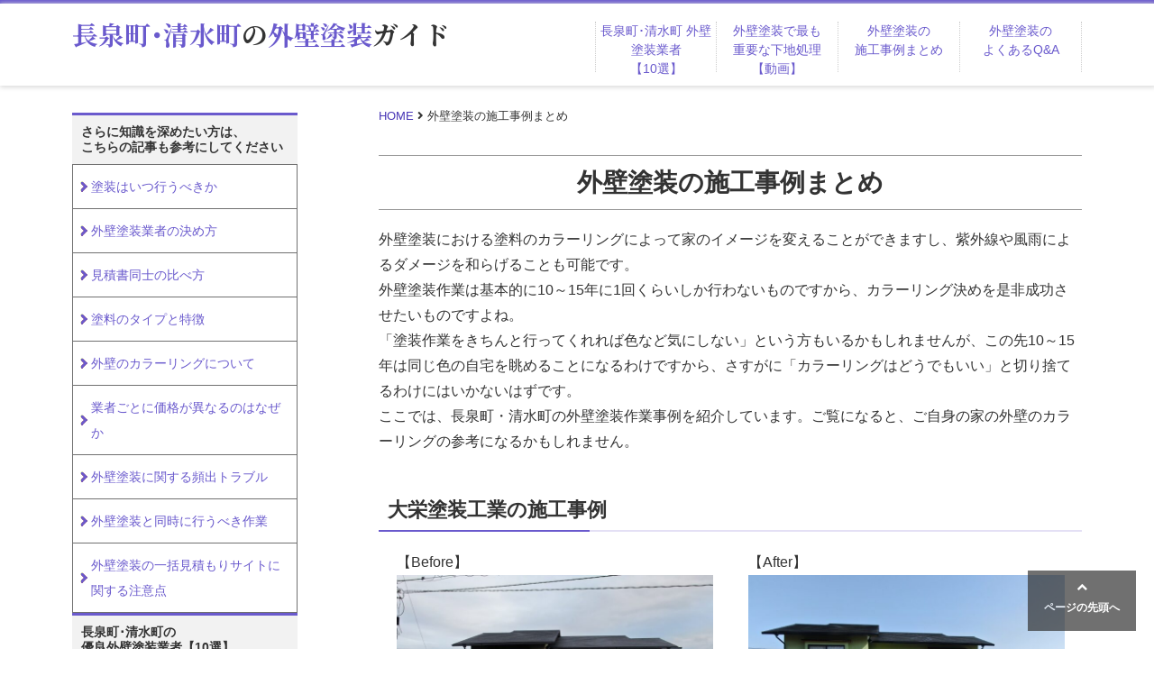

--- FILE ---
content_type: text/html; charset=UTF-8
request_url: https://gaihekitosou-nagaizumi.net/works/
body_size: 49323
content:
<!DOCTYPE html>
<html lang="ja">

<head>
    <meta charset="UTF-8">
    <meta name="viewport" content="width=device-width, initial-scale=1.0, maximum-scale=1.0, user-scalable=0" />

    
    <link rel="Shortcut Icon" type="image/x-icon" href="https://gaihekitosou-nagaizumi.net/wp/wp-content/uploads/2022/06/favicon.png" />
    <link rel="stylesheet" href="https://gaihekitosou-nagaizumi.net/wp/wp-content/themes/gaiheki/css/pc-import.css" type="text/css" media="print,screen and (min-width:641px)" />
    <link rel="stylesheet" href="https://gaihekitosou-nagaizumi.net/wp/wp-content/themes/gaiheki/css/smp-import.css" type="text/css" media="screen and (max-width:640px)" />
    <link rel="stylesheet" href="https://fonts.googleapis.com/earlyaccess/notosansjp.css">
    <link rel="stylesheet" href="https://fonts.googleapis.com/css?family=Noto+Serif+JP:700&display=swap">
    <link rel="stylesheet" href="https://use.fontawesome.com/releases/v5.7.2/css/all.css" integrity="sha384-fnmOCqbTlWIlj8LyTjo7mOUStjsKC4pOpQbqyi7RrhN7udi9RwhKkMHpvLbHG9Sr" crossorigin="anonymous">
    <script type="text/javascript" src="https://ajax.googleapis.com/ajax/libs/jquery/1.11.3/jquery.min.js"></script>
    <script src="http://ajax.googleapis.com/ajax/libs/jquery/1.9.1/jquery.min.js"></script>
    <script src="https://gaihekitosou-nagaizumi.net/wp/wp-content/themes/gaiheki/js/pagetop.js" type="text/javascript"></script>
    <script src="https://gaihekitosou-nagaizumi.net/wp/wp-content/themes/gaiheki/js/smp-menu.js" type="text/javascript"></script>


    <meta name='robots' content='index, follow, max-image-preview:large, max-snippet:-1, max-video-preview:-1' />

	<!-- This site is optimized with the Yoast SEO plugin v26.8 - https://yoast.com/product/yoast-seo-wordpress/ -->
	<title>外壁塗装の施工事例まとめ | 長泉町･清水町のおすすめ外壁塗装会社｜優良外壁塗装業者【10選 比較】</title>
	<meta name="description" content="外壁塗装の成功の秘訣は、「優良塗装業者を見つけること」につきます。10年に１度の大きな買い物「外壁塗装」に失敗したくない人必見です！長泉町・清水町の優良な外壁塗装業者を厳選して紹介しています。外壁塗装施工例を集めました。色選びの参考にしてください。" />
	<link rel="canonical" href="https://gaihekitosou-nagaizumi.net/works/" />
	<meta property="og:locale" content="ja_JP" />
	<meta property="og:type" content="article" />
	<meta property="og:title" content="外壁塗装の施工事例まとめ | 長泉町･清水町のおすすめ外壁塗装会社｜優良外壁塗装業者【10選 比較】" />
	<meta property="og:description" content="外壁塗装の成功の秘訣は、「優良塗装業者を見つけること」につきます。10年に１度の大きな買い物「外壁塗装」に失敗したくない人必見です！長泉町・清水町の優良な外壁塗装業者を厳選して紹介しています。外壁塗装施工例を集めました。色選びの参考にしてください。" />
	<meta property="og:url" content="https://gaihekitosou-nagaizumi.net/works/" />
	<meta property="og:site_name" content="長泉町･清水町のおすすめ外壁塗装会社｜優良外壁塗装業者【10選 比較】" />
	<meta property="article:modified_time" content="2022-06-16T01:55:54+00:00" />
	<meta property="og:image" content="https://gaihekitosou-nagaizumi.net/wp/wp-content/uploads/2022/06/daiei_before02.jpg" />
	<meta name="twitter:card" content="summary_large_image" />
	<meta name="twitter:label1" content="推定読み取り時間" />
	<meta name="twitter:data1" content="8分" />
	<script type="application/ld+json" class="yoast-schema-graph">{"@context":"https://schema.org","@graph":[{"@type":"WebPage","@id":"https://gaihekitosou-nagaizumi.net/works/","url":"https://gaihekitosou-nagaizumi.net/works/","name":"外壁塗装の施工事例まとめ | 長泉町･清水町のおすすめ外壁塗装会社｜優良外壁塗装業者【10選 比較】","isPartOf":{"@id":"https://gaihekitosou-nagaizumi.net/#website"},"primaryImageOfPage":{"@id":"https://gaihekitosou-nagaizumi.net/works/#primaryimage"},"image":{"@id":"https://gaihekitosou-nagaizumi.net/works/#primaryimage"},"thumbnailUrl":"https://gaihekitosou-nagaizumi.net/wp/wp-content/uploads/2022/06/daiei_before02.jpg","datePublished":"2022-06-10T04:31:43+00:00","dateModified":"2022-06-16T01:55:54+00:00","description":"外壁塗装の成功の秘訣は、「優良塗装業者を見つけること」につきます。10年に１度の大きな買い物「外壁塗装」に失敗したくない人必見です！長泉町・清水町の優良な外壁塗装業者を厳選して紹介しています。外壁塗装施工例を集めました。色選びの参考にしてください。","breadcrumb":{"@id":"https://gaihekitosou-nagaizumi.net/works/#breadcrumb"},"inLanguage":"ja","potentialAction":[{"@type":"ReadAction","target":["https://gaihekitosou-nagaizumi.net/works/"]}]},{"@type":"ImageObject","inLanguage":"ja","@id":"https://gaihekitosou-nagaizumi.net/works/#primaryimage","url":"https://gaihekitosou-nagaizumi.net/wp/wp-content/uploads/2022/06/daiei_before02.jpg","contentUrl":"https://gaihekitosou-nagaizumi.net/wp/wp-content/uploads/2022/06/daiei_before02.jpg","width":720,"height":540},{"@type":"BreadcrumbList","@id":"https://gaihekitosou-nagaizumi.net/works/#breadcrumb","itemListElement":[{"@type":"ListItem","position":1,"name":"ホーム","item":"https://gaihekitosou-nagaizumi.net/"},{"@type":"ListItem","position":2,"name":"外壁塗装の施工事例まとめ"}]},{"@type":"WebSite","@id":"https://gaihekitosou-nagaizumi.net/#website","url":"https://gaihekitosou-nagaizumi.net/","name":"長泉町･清水町のおすすめ外壁塗装会社｜優良外壁塗装業者【10選 比較】","description":"","potentialAction":[{"@type":"SearchAction","target":{"@type":"EntryPoint","urlTemplate":"https://gaihekitosou-nagaizumi.net/?s={search_term_string}"},"query-input":{"@type":"PropertyValueSpecification","valueRequired":true,"valueName":"search_term_string"}}],"inLanguage":"ja"}]}</script>
	<!-- / Yoast SEO plugin. -->


<link rel='dns-prefetch' href='//maxcdn.bootstrapcdn.com' />
<link rel="alternate" title="oEmbed (JSON)" type="application/json+oembed" href="https://gaihekitosou-nagaizumi.net/wp-json/oembed/1.0/embed?url=https%3A%2F%2Fgaihekitosou-nagaizumi.net%2Fworks%2F" />
<link rel="alternate" title="oEmbed (XML)" type="text/xml+oembed" href="https://gaihekitosou-nagaizumi.net/wp-json/oembed/1.0/embed?url=https%3A%2F%2Fgaihekitosou-nagaizumi.net%2Fworks%2F&#038;format=xml" />
<style id='wp-img-auto-sizes-contain-inline-css' type='text/css'>
img:is([sizes=auto i],[sizes^="auto," i]){contain-intrinsic-size:3000px 1500px}
/*# sourceURL=wp-img-auto-sizes-contain-inline-css */
</style>
<style id='wp-emoji-styles-inline-css' type='text/css'>

	img.wp-smiley, img.emoji {
		display: inline !important;
		border: none !important;
		box-shadow: none !important;
		height: 1em !important;
		width: 1em !important;
		margin: 0 0.07em !important;
		vertical-align: -0.1em !important;
		background: none !important;
		padding: 0 !important;
	}
/*# sourceURL=wp-emoji-styles-inline-css */
</style>
<style id='wp-block-library-inline-css' type='text/css'>
:root{--wp-block-synced-color:#7a00df;--wp-block-synced-color--rgb:122,0,223;--wp-bound-block-color:var(--wp-block-synced-color);--wp-editor-canvas-background:#ddd;--wp-admin-theme-color:#007cba;--wp-admin-theme-color--rgb:0,124,186;--wp-admin-theme-color-darker-10:#006ba1;--wp-admin-theme-color-darker-10--rgb:0,107,160.5;--wp-admin-theme-color-darker-20:#005a87;--wp-admin-theme-color-darker-20--rgb:0,90,135;--wp-admin-border-width-focus:2px}@media (min-resolution:192dpi){:root{--wp-admin-border-width-focus:1.5px}}.wp-element-button{cursor:pointer}:root .has-very-light-gray-background-color{background-color:#eee}:root .has-very-dark-gray-background-color{background-color:#313131}:root .has-very-light-gray-color{color:#eee}:root .has-very-dark-gray-color{color:#313131}:root .has-vivid-green-cyan-to-vivid-cyan-blue-gradient-background{background:linear-gradient(135deg,#00d084,#0693e3)}:root .has-purple-crush-gradient-background{background:linear-gradient(135deg,#34e2e4,#4721fb 50%,#ab1dfe)}:root .has-hazy-dawn-gradient-background{background:linear-gradient(135deg,#faaca8,#dad0ec)}:root .has-subdued-olive-gradient-background{background:linear-gradient(135deg,#fafae1,#67a671)}:root .has-atomic-cream-gradient-background{background:linear-gradient(135deg,#fdd79a,#004a59)}:root .has-nightshade-gradient-background{background:linear-gradient(135deg,#330968,#31cdcf)}:root .has-midnight-gradient-background{background:linear-gradient(135deg,#020381,#2874fc)}:root{--wp--preset--font-size--normal:16px;--wp--preset--font-size--huge:42px}.has-regular-font-size{font-size:1em}.has-larger-font-size{font-size:2.625em}.has-normal-font-size{font-size:var(--wp--preset--font-size--normal)}.has-huge-font-size{font-size:var(--wp--preset--font-size--huge)}.has-text-align-center{text-align:center}.has-text-align-left{text-align:left}.has-text-align-right{text-align:right}.has-fit-text{white-space:nowrap!important}#end-resizable-editor-section{display:none}.aligncenter{clear:both}.items-justified-left{justify-content:flex-start}.items-justified-center{justify-content:center}.items-justified-right{justify-content:flex-end}.items-justified-space-between{justify-content:space-between}.screen-reader-text{border:0;clip-path:inset(50%);height:1px;margin:-1px;overflow:hidden;padding:0;position:absolute;width:1px;word-wrap:normal!important}.screen-reader-text:focus{background-color:#ddd;clip-path:none;color:#444;display:block;font-size:1em;height:auto;left:5px;line-height:normal;padding:15px 23px 14px;text-decoration:none;top:5px;width:auto;z-index:100000}html :where(.has-border-color){border-style:solid}html :where([style*=border-top-color]){border-top-style:solid}html :where([style*=border-right-color]){border-right-style:solid}html :where([style*=border-bottom-color]){border-bottom-style:solid}html :where([style*=border-left-color]){border-left-style:solid}html :where([style*=border-width]){border-style:solid}html :where([style*=border-top-width]){border-top-style:solid}html :where([style*=border-right-width]){border-right-style:solid}html :where([style*=border-bottom-width]){border-bottom-style:solid}html :where([style*=border-left-width]){border-left-style:solid}html :where(img[class*=wp-image-]){height:auto;max-width:100%}:where(figure){margin:0 0 1em}html :where(.is-position-sticky){--wp-admin--admin-bar--position-offset:var(--wp-admin--admin-bar--height,0px)}@media screen and (max-width:600px){html :where(.is-position-sticky){--wp-admin--admin-bar--position-offset:0px}}
/*wp_block_styles_on_demand_placeholder:6976299582dd3*/
/*# sourceURL=wp-block-library-inline-css */
</style>
<style id='classic-theme-styles-inline-css' type='text/css'>
/*! This file is auto-generated */
.wp-block-button__link{color:#fff;background-color:#32373c;border-radius:9999px;box-shadow:none;text-decoration:none;padding:calc(.667em + 2px) calc(1.333em + 2px);font-size:1.125em}.wp-block-file__button{background:#32373c;color:#fff;text-decoration:none}
/*# sourceURL=/wp-includes/css/classic-themes.min.css */
</style>
<link rel='stylesheet' id='theme-style-css' href='https://gaihekitosou-nagaizumi.net/wp/wp-content/themes/gaiheki/style.css?ver=20250124' type='text/css' media='all' />
<link rel='stylesheet' id='bootstrap-css' href='https://gaihekitosou-nagaizumi.net/wp/wp-content/themes/gaiheki/css/bootstrap.min.css?ver=6.9' type='text/css' media='all' />
<link rel='stylesheet' id='owl-carousel-css' href='https://gaihekitosou-nagaizumi.net/wp/wp-content/themes/gaiheki/owl-carousel/assets/owl.carousel.css?ver=6.9' type='text/css' media='all' />
<link rel='stylesheet' id='fontawesome-css' href='//maxcdn.bootstrapcdn.com/font-awesome/4.5.0/css/font-awesome.min.css?ver=6.9' type='text/css' media='all' />
<script type="text/javascript" src="https://gaihekitosou-nagaizumi.net/wp/wp-includes/js/jquery/jquery.min.js?ver=3.7.1" id="jquery-core-js"></script>
<script type="text/javascript" src="https://gaihekitosou-nagaizumi.net/wp/wp-includes/js/jquery/jquery-migrate.min.js?ver=3.4.1" id="jquery-migrate-js"></script>
<link rel="https://api.w.org/" href="https://gaihekitosou-nagaizumi.net/wp-json/" /><link rel="alternate" title="JSON" type="application/json" href="https://gaihekitosou-nagaizumi.net/wp-json/wp/v2/pages/23" /><link rel="EditURI" type="application/rsd+xml" title="RSD" href="https://gaihekitosou-nagaizumi.net/wp/xmlrpc.php?rsd" />
<meta name="generator" content="WordPress 6.9" />
<link rel='shortlink' href='https://gaihekitosou-nagaizumi.net/?p=23' />
<style type="text/css">.saboxplugin-wrap{-webkit-box-sizing:border-box;-moz-box-sizing:border-box;-ms-box-sizing:border-box;box-sizing:border-box;border:1px solid #eee;width:100%;clear:both;display:block;overflow:hidden;word-wrap:break-word;position:relative}.saboxplugin-wrap .saboxplugin-gravatar{float:left;padding:0 20px 20px 20px}.saboxplugin-wrap .saboxplugin-gravatar img{max-width:100px;height:auto;border-radius:0;}.saboxplugin-wrap .saboxplugin-authorname{font-size:18px;line-height:1;margin:20px 0 0 20px;display:block}.saboxplugin-wrap .saboxplugin-authorname a{text-decoration:none}.saboxplugin-wrap .saboxplugin-authorname a:focus{outline:0}.saboxplugin-wrap .saboxplugin-desc{display:block;margin:5px 20px}.saboxplugin-wrap .saboxplugin-desc a{text-decoration:underline}.saboxplugin-wrap .saboxplugin-desc p{margin:5px 0 12px}.saboxplugin-wrap .saboxplugin-web{margin:0 20px 15px;text-align:left}.saboxplugin-wrap .sab-web-position{text-align:right}.saboxplugin-wrap .saboxplugin-web a{color:#ccc;text-decoration:none}.saboxplugin-wrap .saboxplugin-socials{position:relative;display:block;background:#fcfcfc;padding:5px;border-top:1px solid #eee}.saboxplugin-wrap .saboxplugin-socials a svg{width:20px;height:20px}.saboxplugin-wrap .saboxplugin-socials a svg .st2{fill:#fff; transform-origin:center center;}.saboxplugin-wrap .saboxplugin-socials a svg .st1{fill:rgba(0,0,0,.3)}.saboxplugin-wrap .saboxplugin-socials a:hover{opacity:.8;-webkit-transition:opacity .4s;-moz-transition:opacity .4s;-o-transition:opacity .4s;transition:opacity .4s;box-shadow:none!important;-webkit-box-shadow:none!important}.saboxplugin-wrap .saboxplugin-socials .saboxplugin-icon-color{box-shadow:none;padding:0;border:0;-webkit-transition:opacity .4s;-moz-transition:opacity .4s;-o-transition:opacity .4s;transition:opacity .4s;display:inline-block;color:#fff;font-size:0;text-decoration:inherit;margin:5px;-webkit-border-radius:0;-moz-border-radius:0;-ms-border-radius:0;-o-border-radius:0;border-radius:0;overflow:hidden}.saboxplugin-wrap .saboxplugin-socials .saboxplugin-icon-grey{text-decoration:inherit;box-shadow:none;position:relative;display:-moz-inline-stack;display:inline-block;vertical-align:middle;zoom:1;margin:10px 5px;color:#444;fill:#444}.clearfix:after,.clearfix:before{content:' ';display:table;line-height:0;clear:both}.ie7 .clearfix{zoom:1}.saboxplugin-socials.sabox-colored .saboxplugin-icon-color .sab-twitch{border-color:#38245c}.saboxplugin-socials.sabox-colored .saboxplugin-icon-color .sab-behance{border-color:#003eb0}.saboxplugin-socials.sabox-colored .saboxplugin-icon-color .sab-deviantart{border-color:#036824}.saboxplugin-socials.sabox-colored .saboxplugin-icon-color .sab-digg{border-color:#00327c}.saboxplugin-socials.sabox-colored .saboxplugin-icon-color .sab-dribbble{border-color:#ba1655}.saboxplugin-socials.sabox-colored .saboxplugin-icon-color .sab-facebook{border-color:#1e2e4f}.saboxplugin-socials.sabox-colored .saboxplugin-icon-color .sab-flickr{border-color:#003576}.saboxplugin-socials.sabox-colored .saboxplugin-icon-color .sab-github{border-color:#264874}.saboxplugin-socials.sabox-colored .saboxplugin-icon-color .sab-google{border-color:#0b51c5}.saboxplugin-socials.sabox-colored .saboxplugin-icon-color .sab-html5{border-color:#902e13}.saboxplugin-socials.sabox-colored .saboxplugin-icon-color .sab-instagram{border-color:#1630aa}.saboxplugin-socials.sabox-colored .saboxplugin-icon-color .sab-linkedin{border-color:#00344f}.saboxplugin-socials.sabox-colored .saboxplugin-icon-color .sab-pinterest{border-color:#5b040e}.saboxplugin-socials.sabox-colored .saboxplugin-icon-color .sab-reddit{border-color:#992900}.saboxplugin-socials.sabox-colored .saboxplugin-icon-color .sab-rss{border-color:#a43b0a}.saboxplugin-socials.sabox-colored .saboxplugin-icon-color .sab-sharethis{border-color:#5d8420}.saboxplugin-socials.sabox-colored .saboxplugin-icon-color .sab-soundcloud{border-color:#995200}.saboxplugin-socials.sabox-colored .saboxplugin-icon-color .sab-spotify{border-color:#0f612c}.saboxplugin-socials.sabox-colored .saboxplugin-icon-color .sab-stackoverflow{border-color:#a95009}.saboxplugin-socials.sabox-colored .saboxplugin-icon-color .sab-steam{border-color:#006388}.saboxplugin-socials.sabox-colored .saboxplugin-icon-color .sab-user_email{border-color:#b84e05}.saboxplugin-socials.sabox-colored .saboxplugin-icon-color .sab-tumblr{border-color:#10151b}.saboxplugin-socials.sabox-colored .saboxplugin-icon-color .sab-twitter{border-color:#0967a0}.saboxplugin-socials.sabox-colored .saboxplugin-icon-color .sab-vimeo{border-color:#0d7091}.saboxplugin-socials.sabox-colored .saboxplugin-icon-color .sab-windows{border-color:#003f71}.saboxplugin-socials.sabox-colored .saboxplugin-icon-color .sab-whatsapp{border-color:#003f71}.saboxplugin-socials.sabox-colored .saboxplugin-icon-color .sab-wordpress{border-color:#0f3647}.saboxplugin-socials.sabox-colored .saboxplugin-icon-color .sab-yahoo{border-color:#14002d}.saboxplugin-socials.sabox-colored .saboxplugin-icon-color .sab-youtube{border-color:#900}.saboxplugin-socials.sabox-colored .saboxplugin-icon-color .sab-xing{border-color:#000202}.saboxplugin-socials.sabox-colored .saboxplugin-icon-color .sab-mixcloud{border-color:#2475a0}.saboxplugin-socials.sabox-colored .saboxplugin-icon-color .sab-vk{border-color:#243549}.saboxplugin-socials.sabox-colored .saboxplugin-icon-color .sab-medium{border-color:#00452c}.saboxplugin-socials.sabox-colored .saboxplugin-icon-color .sab-quora{border-color:#420e00}.saboxplugin-socials.sabox-colored .saboxplugin-icon-color .sab-meetup{border-color:#9b181c}.saboxplugin-socials.sabox-colored .saboxplugin-icon-color .sab-goodreads{border-color:#000}.saboxplugin-socials.sabox-colored .saboxplugin-icon-color .sab-snapchat{border-color:#999700}.saboxplugin-socials.sabox-colored .saboxplugin-icon-color .sab-500px{border-color:#00557f}.saboxplugin-socials.sabox-colored .saboxplugin-icon-color .sab-mastodont{border-color:#185886}.sabox-plus-item{margin-bottom:20px}@media screen and (max-width:480px){.saboxplugin-wrap{text-align:center}.saboxplugin-wrap .saboxplugin-gravatar{float:none;padding:20px 0;text-align:center;margin:0 auto;display:block}.saboxplugin-wrap .saboxplugin-gravatar img{float:none;display:inline-block;display:-moz-inline-stack;vertical-align:middle;zoom:1}.saboxplugin-wrap .saboxplugin-desc{margin:0 10px 20px;text-align:center}.saboxplugin-wrap .saboxplugin-authorname{text-align:center;margin:10px 0 20px}}body .saboxplugin-authorname a,body .saboxplugin-authorname a:hover{box-shadow:none;-webkit-box-shadow:none}a.sab-profile-edit{font-size:16px!important;line-height:1!important}.sab-edit-settings a,a.sab-profile-edit{color:#0073aa!important;box-shadow:none!important;-webkit-box-shadow:none!important}.sab-edit-settings{margin-right:15px;position:absolute;right:0;z-index:2;bottom:10px;line-height:20px}.sab-edit-settings i{margin-left:5px}.saboxplugin-socials{line-height:1!important}.rtl .saboxplugin-wrap .saboxplugin-gravatar{float:right}.rtl .saboxplugin-wrap .saboxplugin-authorname{display:flex;align-items:center}.rtl .saboxplugin-wrap .saboxplugin-authorname .sab-profile-edit{margin-right:10px}.rtl .sab-edit-settings{right:auto;left:0}img.sab-custom-avatar{max-width:75px;}.saboxplugin-wrap .saboxplugin-gravatar img {-webkit-border-radius:50%;-moz-border-radius:50%;-ms-border-radius:50%;-o-border-radius:50%;border-radius:50%;}.saboxplugin-wrap .saboxplugin-gravatar img {-webkit-border-radius:50%;-moz-border-radius:50%;-ms-border-radius:50%;-o-border-radius:50%;border-radius:50%;}.saboxplugin-wrap .saboxplugin-authorname a,.saboxplugin-wrap .saboxplugin-authorname span {color:#000000;}.saboxplugin-wrap {margin-top:0px; margin-bottom:0px; padding: 0px 0px }.saboxplugin-wrap .saboxplugin-authorname {font-size:18px; line-height:25px;}.saboxplugin-wrap .saboxplugin-desc p, .saboxplugin-wrap .saboxplugin-desc {font-size:14px !important; line-height:21px !important;}.saboxplugin-wrap .saboxplugin-web {font-size:14px;}.saboxplugin-wrap .saboxplugin-socials a svg {width:18px;height:18px;}</style>    
<!-- Global site tag (gtag.js) - Google Analytics -->
<script async src="https://www.googletagmanager.com/gtag/js?id=UA-188249190-2"></script>
<script>
  window.dataLayer = window.dataLayer || [];
  function gtag(){dataLayer.push(arguments);}
  gtag('js', new Date());

  gtag('config', 'UA-188249190-2');
</script>

<!--- GA4 -------------------------------------------->

<!-- Global site tag (gtag.js) - Google Analytics -->
<script async src="https://www.googletagmanager.com/gtag/js?id=G-RF9BDBML4C"></script>
<script>
  window.dataLayer = window.dataLayer || [];
  function gtag(){dataLayer.push(arguments);}
  gtag('js', new Date());

  gtag('config', 'G-RF9BDBML4C');
</script>    

</head>

<body class="wp-singular page-template-default page page-id-23 wp-theme-gaiheki">

    <div class="header pc">
        <div class="container">
            <div class="header_left">
                <div class="h-logo">
                    <a href="https://gaihekitosou-nagaizumi.net/">長泉町･清水町<span class="cs">の</span>外壁塗装<span class="cs">ガイド</span></a>
                 </div>
            </div>
			<div class="header_right">
				<ul>
			     <li><a href="https://gaihekitosou-nagaizumi.net/#top3">長泉町･清水町 外壁塗装業者<br>【10選】</a></li>
	             <li><a href="https://gaihekitosou-nagaizumi.net//gaiheki01">外壁塗装で最も<br>重要な下地処理<br>【動画】</a></li>
			     <li><a href="https://gaihekitosou-nagaizumi.net//works">外壁塗装の<br>施工事例まとめ</a></li>
			     <li><a href="https://gaihekitosou-nagaizumi.net/#chishiki">外壁塗装の<br>よくあるQ&A</a></li>
		</ul>
			</div>
        </div>
    </div>

    <div id="top-head" class="smp_only">
        <div class="inner">
           <div class="header">
        <div class="container">
            <div class="header_left">
                <div class="h-logo">
                    <a href="https://gaihekitosou-nagaizumi.net/">長泉町･清水町<span class="cs">の</span>外壁塗装<span class="cs">ガイド</span></a>
                </div>
            </div>
        </div>
    </div>

                <div id="nav-toggle">
                    <div>
                        <span></span>
                        <span></span>
                        <span></span>
                    </div>
                </div>

  <nav id="global-nav">
      <div class="nav-flex">
          <ul>
              <li class="nav-ttl">
                  こちらの記事も<br>参考にしてください</li>
                <li><a href="https://gaihekitosou-nagaizumi.net/timing">塗装はいつ行うべきか</a></li>
            <li><a href="https://gaihekitosou-nagaizumi.net/point">外壁塗装業者の決め方</a></li>
            <li><a href="https://gaihekitosou-nagaizumi.net/mitsumori">見積書同士の比べ方</a></li>
            <li><a href="https://gaihekitosou-nagaizumi.net/paint-type">塗料のタイプと特徴</a></li>
            <li><a href="https://gaihekitosou-nagaizumi.net/color">外壁のカラーリングについて</a></li>
            <li><a href="https://gaihekitosou-nagaizumi.net/price">業者ごとに価格が<br>異なるのはなぜか</a></li>
            <li><a href="https://gaihekitosou-nagaizumi.net/trouble">外壁塗装に関する<br>頻出トラブル</a></li>
            <li><a href="https://gaihekitosou-nagaizumi.net/todo">外壁塗装と同時に<br>行うべき作業</a></li>
            <li><a href="https://gaihekitosou-nagaizumi.net/caution">外壁塗装の一括見積もり<br>サイトに関する注意点</a></li>
          </ul>
          <ul>
              <li class="nav-ttl">
                  長泉町･清水町の<br>優良外壁塗装業者【10選】
              </li>
              <li><a href="https://gaihekitosou-nagaizumi.net/merchant/ichikawa/">市川塗装</a></li>
				<li><a href="https://gaihekitosou-nagaizumi.net/merchant/nirasui/">ニスライホーム</a></li>
				<li><a href="https://gaihekitosou-nagaizumi.net/merchant/r-azuma/">リフォームアズマ</a></li>
			  <li><a href="https://gaihekitosou-nagaizumi.net/merchant/daiei/">塗替え情報館</a></li>
			  <li><a href="https://gaihekitosou-nagaizumi.net/merchant/gaiso/">ガイソー</a></li>
			  <li><a href="https://gaihekitosou-nagaizumi.net/merchant/seiwa/">セイワ</a></li>
			  <li><a href="https://gaihekitosou-nagaizumi.net/merchant/nodatosou/">野田塗装</a></li>
			  <li><a href="https://gaihekitosou-nagaizumi.net/merchant/miyaguchi/">ミヤグチ</a></li>
			  <li><a href="https://gaihekitosou-nagaizumi.net/merchant/machigaiheki/">街の外壁塗装やさん</a></li>
			  <li><a href="https://gaihekitosou-nagaizumi.net/merchant/tmake/">ティーメイク</a></li>
        
          </ul>
      </div>
      <div class="nav-bottom">
          <ul class="nav-btn">
              <li>
                  <a class="btn-blue-type1" href="https://gaihekitosou-nagaizumi.net/#top3">優良外壁塗装業者<br class="smp">【厳選】<br class="pc">3選を再度チェックする</a>
              </li>
			  <li>
                  <a href="https://gaihekitosou-nagaizumi.net/subsidy_nagaizumi/" class="btn-side-Type01">2025年（令和7年）最新版<br>長泉町の外壁塗装に関する<br>助成金・補助金情報</a>
              </li>
			  <li>
                  <a href="https://gaihekitosou-nagaizumi.net/subsidy_shimizu/" class="btn-side-Type01">2025年（令和7年）最新版<br>清水町の外壁塗装に関する<br>助成金・補助金情報</a>
              </li>
              <li>
                  <a href="https://gaihekitosou-nagaizumi.net/gaiheki01" class="btn-side-Type01">外壁塗装工事で最も重要な<br class="pc">下地処理<div class="btn-subttl">【動画付き／長泉町･清水町版】</div></a>
              </li>
              <li>
                  <a href="https://gaihekitosou-nagaizumi.net/works/" class="btn-side-Type01">外壁塗装の施工事例<br class="pc">まとめ<div class="btn-subttl">【長泉町･清水町】</div></a>
              </li>
          </ul>
      </div>
  </nav>
        </div>
        <!--top-head-->
    </div>

    
    <div class="wrap">
<div class="container cf">
<div class="main-column">	
   <div id="pankuzu">
<a href="https://gaihekitosou-nagaizumi.net/">HOME</a> <i class='fas fa-angle-right'></i>  外壁塗装の施工事例まとめ</div>
	<h1 class="page-title">外壁塗装の施工事例まとめ</h1>
				<div id="post-23" class="post-23 page type-page status-publish hentry">
			<div class="top-comment">外壁塗装における塗料のカラーリングによって家のイメージを変えることができますし、紫外線や風雨によるダメージを和らげることも可能です。<br />
外壁塗装作業は基本的に10～15年に1回くらいしか行わないものですから、カラーリング決めを是非成功させたいものですよね。<br />
「塗装作業をきちんと行ってくれれば色など気にしない」という方もいるかもしれませんが、この先10～15年は同じ色の自宅を眺めることになるわけですから、さすがに「カラーリングはどうでもいい」と切り捨てるわけにはいかないはずです。<br />
ここでは、長泉町・清水町の外壁塗装作業事例を紹介しています。ご覧になると、ご自身の家の外壁のカラーリングの参考になるかもしれません。</div>
<div class="example">
<h2 class="type1">大栄塗装工業の施工事例</h2>
<div class="flex">
<div class="area">【Before】<br />
<img decoding="async" src="https://gaihekitosou-nagaizumi.net/wp/wp-content/uploads/2022/06/daiei_before02.jpg" alt=""><br />
<span class="quotation">画像引用元：大栄塗装工業（塗替え情報館）<br />
（https://nurikae-no1.jp/）</span></div>
<div class="area">【After】<br />
<img decoding="async" src="https://gaihekitosou-nagaizumi.net/wp/wp-content/uploads/2022/06/daiei_after02.jpg" alt=""><br />
<span class="quotation"> 画像引用元：大栄塗装工業（塗替え情報館）<br />
（https://nurikae-no1.jp/）</span></div>
</div>
<h2 class="type1">市川塗装の施工事例</h2>
<div class="flex">
<div class="area">【Before】<br />
<img decoding="async" src="https://gaihekitosou-nagaizumi.net/wp/wp-content/uploads/2022/06/ichikawa_before01.jpg" alt=""><br />
<span class="quotation">画像引用元：市川塗装<br />
（https://ichikawa-paint.com/）</span></div>
<div class="area">【After】<br />
<img decoding="async" src="https://gaihekitosou-nagaizumi.net/wp/wp-content/uploads/2022/06/ichikawa_after01.jpg" alt=""><br />
<span class="quotation"> 画像引用元：市川塗装<br />
（https://ichikawa-paint.com/）</span></div>
</div>
<h2 class="type1">ホサカの施工事例</h2>
<div class="flex">
<div class="area">【Before】<br />
<img decoding="async" src="https://gaihekitosou-nagaizumi.net/wp/wp-content/uploads/2022/06/hosaka_before02.jpg" alt=""><br />
<span class="quotation">画像引用元：ホサカ<br />
（http://www.hosapen.com/）</span></div>
<div class="area">【After】<br />
<img decoding="async" src="https://gaihekitosou-nagaizumi.net/wp/wp-content/uploads/2022/06/hosaka_after02.jpg" alt=""><br />
<span class="quotation">画像引用元：ホサカ<br />
（http://www.hosapen.com/）</span></div>
</div>
<h2 class="type1">リフォームアズマの施工事例</h2>
<div class="flex">
<div class="area">【Before】<br />
<img decoding="async" src="https://gaihekitosou-nagaizumi.net/wp/wp-content/uploads/2022/06/azuma_before02.jpg" alt=""><br />
<span class="quotation">画像引用元：リフォームアズマ<br />
（https://www.reform-azuma.com/）</span></div>
<div class="area">【After】<br />
<img decoding="async" src="https://gaihekitosou-nagaizumi.net/wp/wp-content/uploads/2022/06/azuma_after02.jpg" alt=""><br />
<span class="quotation"> 画像引用元：リフォームアズマ<br />
（https://www.reform-azuma.com/）</span></div>
</div>
<h2 class="type1">セイワの施工事例</h2>
<div class="flex">
<div class="area">【Before】<br />
<img decoding="async" src="https://gaihekitosou-nagaizumi.net/wp/wp-content/uploads/2022/06/seiwa_before01.jpg" alt=""><br />
<span class="quotation">画像引用元：セイワ<br />
（http://cca-seiwa.com/）</span></div>
<div class="area">【After】<br />
<img decoding="async" src="https://gaihekitosou-nagaizumi.net/wp/wp-content/uploads/2022/06/seiwa_after01.jpg" alt=""><br />
<span class="quotation"> 画像引用元：セイワ<br />
（http://cca-seiwa.com/）</span></div>
</div>
<h2 class="type1">フジワンの施工事例</h2>
<div class="flex">
<div class="area">【Before】<br />
<img decoding="async" src="https://gaihekitosou-nagaizumi.net/wp/wp-content/uploads/2022/06/fujione_before02.jpg" alt=""><br />
<span class="quotation">画像引用元：フジワン<br />
（https://fujione.co.jp/）</span></div>
<div class="area">【After】<br />
<img decoding="async" src="https://gaihekitosou-nagaizumi.net/wp/wp-content/uploads/2022/06/fujione_after02.jpg" alt=""><br />
<span class="quotation"> 画像引用元：フジワン<br />
（https://fujione.co.jp/）</span></div>
</div>
<h2 class="type1">ミヤグチの施工事例</h2>
<div class="flex">
<div class="area">【Before】<br />
<img decoding="async" src="https://gaihekitosou-nagaizumi.net/wp/wp-content/uploads/2022/06/miyaguchi_before01.jpg" alt=""><br />
<span class="quotation">画像引用元：ミヤグチ<br />
（https://miyaguchi-s.jp/）</span></div>
<div class="area">【After】<br />
<img decoding="async" src="https://gaihekitosou-nagaizumi.net/wp/wp-content/uploads/2022/06/miyaguchi_after01.jpg" alt=""><br />
<span class="quotation"> 画像引用元：ミヤグチ<br />
（https://miyaguchi-s.jp/）</span></div>
</div>
<h2 class="type1">東海テックの施工事例</h2>
<div class="flex">
<div class="area">【Before】<br />
<img decoding="async" src="https://gaihekitosou-nagaizumi.net/wp/wp-content/uploads/2022/06/toukai-tec_before01.jpg" alt=""><br />
<span class="quotation">画像引用元：東海テック<br />
（http://www.toukai-tec.com/）</span></div>
<div class="area">【After】<br />
<img decoding="async" src="https://gaihekitosou-nagaizumi.net/wp/wp-content/uploads/2022/06/toukai-tec_after01.jpg" alt=""><br />
<span class="quotation"> 画像引用元：東海テック<br />
（http://www.toukai-tec.com/）</span></div>
</div>
<h2 class="type1">ガイソーの施工事例</h2>
<div class="flex">
<div class="area">【Before】<br />
<img decoding="async" src="https://gaihekitosou-nagaizumi.net/wp/wp-content/uploads/2022/06/gaiso-before02.gif" alt=""><br />
<span class="quotation">画像引用元：ガイソー<br />
（https://www.gaiso-numazu.co/）</span></div>
<div class="area">【After】<br />
<img decoding="async" src="https://gaihekitosou-nagaizumi.net/wp/wp-content/uploads/2022/06/gaiso_after02.jpg" alt=""><br />
<span class="quotation"> 画像引用元：ガイソー<br />
（https://www.gaiso-numazu.co/）</span></div>
</div>
<h2 class="type1">駿河塗装の施工事例</h2>
<div class="flex">
<div class="area">【Before】<br />
<img decoding="async" src="https://gaihekitosou-nagaizumi.net/wp/wp-content/uploads/2022/06/surugatoso_before01.jpg" alt=""><br />
<span class="quotation">画像引用元：駿河塗装<br />
（https://www.surugatoso.com/）</span></div>
<div class="area">【After】<br />
<img decoding="async" src="https://gaihekitosou-nagaizumi.net/wp/wp-content/uploads/2022/06/surugatoso_after01.jpg" alt=""><br />
<span class="quotation"> 画像引用元：駿河塗装<br />
（https://www.surugatoso.com/）</span></div>
</div>
</div>
<div class="btn-area80"><a class="btn-blue-type1" href="../#top3">優良外壁塗装業者<br class="smp">【厳選】3選を再度チェックする</a></div>
			


		</div>
	</div>
<div class="side-column">
    <div class="side-menu">
        <div class="side-title">さらに知識を深めたい方は、<br>
            こちらの記事も参考にしてください</div>
        <ul>
            <li><a href="https://gaihekitosou-nagaizumi.net/timing">塗装はいつ行うべきか</a></li>
            <li><a href="https://gaihekitosou-nagaizumi.net/point">外壁塗装業者の決め方</a></li>
            <li><a href="https://gaihekitosou-nagaizumi.net/mitsumori">見積書同士の比べ方</a></li>
            <li><a href="https://gaihekitosou-nagaizumi.net/paint-type">塗料のタイプと特徴</a></li>
            <li><a href="https://gaihekitosou-nagaizumi.net/color">外壁のカラーリングについて</a></li>
            <li><a href="https://gaihekitosou-nagaizumi.net/price">業者ごとに価格が異なるのはなぜか</a></li>
            <li><a href="https://gaihekitosou-nagaizumi.net/trouble">外壁塗装に関する頻出トラブル</a></li>
            <li><a href="https://gaihekitosou-nagaizumi.net/todo">外壁塗装と同時に行うべき作業</a></li>
            <li><a href="https://gaihekitosou-nagaizumi.net/caution">外壁塗装の一括見積もりサイトに関する注意点</a></li>
          
        </ul>
        <div class="side-title">長泉町･清水町の<br class="pc">優良外壁塗装業者【10選】<br>口コミ・施工事例</div>
        <ul>
            <li><a href="https://gaihekitosou-nagaizumi.net/merchant/ichikawa/">市川塗装</a></li>
            <li><a href="https://gaihekitosou-nagaizumi.net/merchant/nirasui/">ニスライホーム</a></li>
            <li><a href="https://gaihekitosou-nagaizumi.net/merchant/r-azuma/">リフォームアズマ</a></li>
            <li><a href="https://gaihekitosou-nagaizumi.net/merchant/daiei/">塗替え情報館</a></li>
            <li><a href="https://gaihekitosou-nagaizumi.net/merchant/gaiso/">ガイソー</a></li>
            <li><a href="https://gaihekitosou-nagaizumi.net/merchant/seiwa/">セイワ</a></li>
            <li><a href="https://gaihekitosou-nagaizumi.net/merchant/nodatosou/">野田塗装</a></li>
            <li><a href="https://gaihekitosou-nagaizumi.net/merchant/miyaguchi/">ミヤグチ</a></li>
            <li><a href="https://gaihekitosou-nagaizumi.net/merchant/machigaiheki/">街の外壁塗装やさん</a></li>
            <li><a href="https://gaihekitosou-nagaizumi.net/merchant/tmake/">ティーメイク</a></li>
        </ul>
    </div>
    <div class="btn-area"><a class="btn-blue-type1" href="https://gaihekitosou-nagaizumi.net/#top3">優良外壁塗装業者<br class="smp">【厳選】<br class="pc">3選を再度チェックする</a></div>
	<div class="btn-area"><a class="btn-side-Type01" href="https://gaihekitosou-nagaizumi.net/subsidy_nagaizumi/">2025年（令和7年）最新版<br>長泉町の外壁塗装に関する<br>助成金・補助金情報</a></div>	
	<div class="btn-area"><a class="btn-side-Type01" href="https://gaihekitosou-nagaizumi.net/subsidy_shimizu/">2025年（令和7年）最新版<br>清水町の外壁塗装に関する<br>助成金・補助金情報</a></div>	
    <div class="btn-area"><a href="https://gaihekitosou-nagaizumi.net/gaiheki01" class="btn-side-Type01">外壁塗装工事で最も重要な<br class="pc">下地処理<div class="btn-subttl">【動画付き／長泉町･清水町版】</div></a></div>
    <div class="btn-area"><a href="https://gaihekitosou-nagaizumi.net/works/" class="btn-side-Type01">外壁塗装の施工事例<br class="pc">まとめ<div class="btn-subttl">【長泉町･清水町】</div></a></div>
        </div>
</div>

<footer>
    <div class="container cf">
        <div class="f-logo">長泉町･清水町<span class="cs">の</span>外壁塗装<span class="cs">ガイド</span></div>
        <div class="f-caution">【免責事項】 <br>
            このサイトの情報はあくまで個人で収集したものです（2025年1月現在）。<br>
            詳細は、必ず該当の公式ホームページをご確認ください。 </div>
    </div>
    <div id="footer-menu" class="pc">
        <div class="container cf">
            <div class="f-menu-l">
                <div class="f-menu-1"><a href="https://gaihekitosou-nagaizumi.net/">【厳選】長泉町･清水町でおすすめの外壁塗装業者3選</a></div>
                <div class="f-menu-cate">長泉町･清水町の優良外壁塗装業者【10選】</div>
                <div class="f-menu cf">
        <ul>
            <li><a href="https://gaihekitosou-nagaizumi.net/merchant/ichikawa/">市川塗装</a></li>
            <li><a href="https://gaihekitosou-nagaizumi.net/merchant/nirasui/">ニスライホーム</a></li>
            <li><a href="https://gaihekitosou-nagaizumi.net/merchant/r-azuma/">リフォームアズマ</a></li>
            <li><a href="https://gaihekitosou-nagaizumi.net/merchant/daiei/">塗替え情報館</a></li>
            <li><a href="https://gaihekitosou-nagaizumi.net/merchant/gaiso/">ガイソー</a></li>  
        </ul>

        <ul>
            <li><a href="https://gaihekitosou-nagaizumi.net/merchant/seiwa/">セイワ</a></li>
            <li><a href="https://gaihekitosou-nagaizumi.net/merchant/nodatosou/">野田塗装</a></li>
            <li><a href="https://gaihekitosou-nagaizumi.net/merchant/miyaguchi/">ミヤグチ</a></li>
            <li><a href="https://gaihekitosou-nagaizumi.net/merchant/machigaiheki/">街の外壁塗装やさん</a></li>
            <li><a href="https://gaihekitosou-nagaizumi.net/merchant/tmake/">ティーメイク</a></li>
        </ul>
                </div>
            </div>

            <div class="f-menu-r">
                <div class="f-menu-1"><span class="f-icon"><img src="https://gaihekitosou-nagaizumi.net/wp/wp-content/themes/gaiheki/img/icon-move-b.png" width="32" height="25" alt="" /></span><a href="https://gaihekitosou-nagaizumi.net/gaiheki01/">外壁塗装工事で最も重要な下地処理【動画付き／長泉町･清水町版】</a></div>
                <div class="f-menu-1"><span class="f-icon"><img src="https://gaihekitosou-nagaizumi.net/wp/wp-content/themes/gaiheki/img/icon-camera-b.png" width="32" height="25" alt="" /></span><a href="https://gaihekitosou-nagaizumi.net/works/">外壁塗装の施工事例まとめ【長泉町･清水町】</a></div>
                <div class="f-menu-cate">さらに知識を深めたい方は、こちらの記事も参考にしてください</div>
                <div class="f-menu cf">
                    <ul>
                        <li><a href="https://gaihekitosou-nagaizumi.net/timing">塗装時期の目安は？</a></li>
                        <li><a href="https://gaihekitosou-nagaizumi.net/point">業者選びのポイント</a></li>
                        <li><a href="https://gaihekitosou-nagaizumi.net/mitsumori">見積書の読み方</a></li>
                        <li><a href="https://gaihekitosou-nagaizumi.net/hikaku">塗料の種類</a></li>
                        <li><a href="https://gaihekitosou-nagaizumi.net/color">色選びのポイント</a></li>
                    </ul>
                    <ul>
                        <li><a href="https://gaihekitosou-nagaizumi.net/price">業者によって値段が違う理由</a></li>
                        <li><a href="https://gaihekitosou-nagaizumi.net/notice">外壁塗装でよくあるトラブル</a></li>
                        <li><a href="https://gaihekitosou-nagaizumi.net/todo">外壁塗装と一緒にやるべきこと</a></li>
                        <li><a href="https://gaihekitosou-nagaizumi.net/truth">一括見積もりサイトの真実</a></li>
                    </ul>
                </div>
            </div>
        </div>
    </div>
</footer>
<div id="copyright">Copyright (C) はじめて外壁塗装を考えている方へ<br class="smp">長泉町･清水町の外壁塗装業者ガイドAll Rights Reserved.</div>
</div>
<!--/wrap-->

<div id="pageTop"><a href="#"><i class="fa fa-chevron-up"></i>ページの先頭へ</a></div>

<script type="speculationrules">
{"prefetch":[{"source":"document","where":{"and":[{"href_matches":"/*"},{"not":{"href_matches":["/wp/wp-*.php","/wp/wp-admin/*","/wp/wp-content/uploads/*","/wp/wp-content/*","/wp/wp-content/plugins/*","/wp/wp-content/themes/gaiheki/*","/*\\?(.+)"]}},{"not":{"selector_matches":"a[rel~=\"nofollow\"]"}},{"not":{"selector_matches":".no-prefetch, .no-prefetch a"}}]},"eagerness":"conservative"}]}
</script>
<script type="text/javascript" src="https://gaihekitosou-nagaizumi.net/wp/wp-content/themes/gaiheki/js/doubletaptogo.js" id="doubletap-js"></script>
<script type="text/javascript" src="https://gaihekitosou-nagaizumi.net/wp/wp-content/themes/gaiheki/js/jquery.fitvids.js" id="fitvids-js"></script>
<script type="text/javascript" src="https://gaihekitosou-nagaizumi.net/wp/wp-content/themes/gaiheki/owl-carousel/owl.carousel.min.js" id="owl-carousel-js"></script>
<script id="wp-emoji-settings" type="application/json">
{"baseUrl":"https://s.w.org/images/core/emoji/17.0.2/72x72/","ext":".png","svgUrl":"https://s.w.org/images/core/emoji/17.0.2/svg/","svgExt":".svg","source":{"concatemoji":"https://gaihekitosou-nagaizumi.net/wp/wp-includes/js/wp-emoji-release.min.js?ver=6.9"}}
</script>
<script type="module">
/* <![CDATA[ */
/*! This file is auto-generated */
const a=JSON.parse(document.getElementById("wp-emoji-settings").textContent),o=(window._wpemojiSettings=a,"wpEmojiSettingsSupports"),s=["flag","emoji"];function i(e){try{var t={supportTests:e,timestamp:(new Date).valueOf()};sessionStorage.setItem(o,JSON.stringify(t))}catch(e){}}function c(e,t,n){e.clearRect(0,0,e.canvas.width,e.canvas.height),e.fillText(t,0,0);t=new Uint32Array(e.getImageData(0,0,e.canvas.width,e.canvas.height).data);e.clearRect(0,0,e.canvas.width,e.canvas.height),e.fillText(n,0,0);const a=new Uint32Array(e.getImageData(0,0,e.canvas.width,e.canvas.height).data);return t.every((e,t)=>e===a[t])}function p(e,t){e.clearRect(0,0,e.canvas.width,e.canvas.height),e.fillText(t,0,0);var n=e.getImageData(16,16,1,1);for(let e=0;e<n.data.length;e++)if(0!==n.data[e])return!1;return!0}function u(e,t,n,a){switch(t){case"flag":return n(e,"\ud83c\udff3\ufe0f\u200d\u26a7\ufe0f","\ud83c\udff3\ufe0f\u200b\u26a7\ufe0f")?!1:!n(e,"\ud83c\udde8\ud83c\uddf6","\ud83c\udde8\u200b\ud83c\uddf6")&&!n(e,"\ud83c\udff4\udb40\udc67\udb40\udc62\udb40\udc65\udb40\udc6e\udb40\udc67\udb40\udc7f","\ud83c\udff4\u200b\udb40\udc67\u200b\udb40\udc62\u200b\udb40\udc65\u200b\udb40\udc6e\u200b\udb40\udc67\u200b\udb40\udc7f");case"emoji":return!a(e,"\ud83e\u1fac8")}return!1}function f(e,t,n,a){let r;const o=(r="undefined"!=typeof WorkerGlobalScope&&self instanceof WorkerGlobalScope?new OffscreenCanvas(300,150):document.createElement("canvas")).getContext("2d",{willReadFrequently:!0}),s=(o.textBaseline="top",o.font="600 32px Arial",{});return e.forEach(e=>{s[e]=t(o,e,n,a)}),s}function r(e){var t=document.createElement("script");t.src=e,t.defer=!0,document.head.appendChild(t)}a.supports={everything:!0,everythingExceptFlag:!0},new Promise(t=>{let n=function(){try{var e=JSON.parse(sessionStorage.getItem(o));if("object"==typeof e&&"number"==typeof e.timestamp&&(new Date).valueOf()<e.timestamp+604800&&"object"==typeof e.supportTests)return e.supportTests}catch(e){}return null}();if(!n){if("undefined"!=typeof Worker&&"undefined"!=typeof OffscreenCanvas&&"undefined"!=typeof URL&&URL.createObjectURL&&"undefined"!=typeof Blob)try{var e="postMessage("+f.toString()+"("+[JSON.stringify(s),u.toString(),c.toString(),p.toString()].join(",")+"));",a=new Blob([e],{type:"text/javascript"});const r=new Worker(URL.createObjectURL(a),{name:"wpTestEmojiSupports"});return void(r.onmessage=e=>{i(n=e.data),r.terminate(),t(n)})}catch(e){}i(n=f(s,u,c,p))}t(n)}).then(e=>{for(const n in e)a.supports[n]=e[n],a.supports.everything=a.supports.everything&&a.supports[n],"flag"!==n&&(a.supports.everythingExceptFlag=a.supports.everythingExceptFlag&&a.supports[n]);var t;a.supports.everythingExceptFlag=a.supports.everythingExceptFlag&&!a.supports.flag,a.supports.everything||((t=a.source||{}).concatemoji?r(t.concatemoji):t.wpemoji&&t.twemoji&&(r(t.twemoji),r(t.wpemoji)))});
//# sourceURL=https://gaihekitosou-nagaizumi.net/wp/wp-includes/js/wp-emoji-loader.min.js
/* ]]> */
</script>

<script>
    jQuery(function() { //スマホ用：スライドメニュー
        jQuery('.drawer-btn').on('click', function() {
            var jQuerynavList = jQuery(this);
            if (jQuerynavList.hasClass("current")) {
                jQuery('.gnav-container > ul').slideUp(500, function() {
                    jQuerynavList.removeClass("current");
                });
            } else {
                jQuery('.gnav-container > ul').slideDown(500, function() {
                    jQuerynavList.addClass("current");
                });
            };
            return false;
        });
    });

</script>




<script>
    jQuery(document).ready(function() {
        jQuery(".owl-carousel").owlCarousel({
            autoplay: true,
            loop: true,
            margin: 0,
            merge: true,
            video: true,
            autoHeight: true,
            items: 1,
            responsive: {
                1440: {
                    items: 4,
                },
                768: {
                    items: 3,
                },
                500: {
                    center: true,
                    items: 2,
                }
            }
        });
    });

</script>

<script src="https://gaihekitosou-nagaizumi.net/wp/wp-content/themes/gaiheki/js/doubletaptogo.js"></script>

<script>
    jQuery(function() {
        jQuery('#gnav li:has(ul)').doubleTapToGo();
    });

</script>

<script src="https://gaihekitosou-nagaizumi.net/wp/wp-content/themes/gaiheki/js/jquery.fitvids.js"></script>
<script>
    jQuery(document).ready(function() {
        jQuery(".res_video").fitVids();
    });

</script>
<script>
    jQuery(function() {
        jQuery('iframe[src*="youtube"]').wrap('<div class="res_video"></div>');
    });

</script>
<script>
    jQuery(document).ready(function() {
        jQuery(".res_video").fitVids();
    });

</script>


</body>

</html>


--- FILE ---
content_type: text/css
request_url: https://gaihekitosou-nagaizumi.net/wp/wp-content/themes/gaiheki/css/pc-import.css
body_size: 13
content:
@charset "utf-8";
/* CSS Document */

@import url("pc-common.css");
@import url("page.css");


--- FILE ---
content_type: text/css
request_url: https://gaihekitosou-nagaizumi.net/wp/wp-content/themes/gaiheki/style.css?ver=20250124
body_size: 15277
content:
@charset "UTF-8";

/*
Theme Name:長泉町･清水町の外壁塗装ガイド
Theme URI:https://gaihekitosou-gotemba.net/
Version:1.1.1
Author:外壁塗装ガイド
Author URI:https://gaihekitosou-gotemba.net/

*/

/*-----------------------------------------------------------------------------
 WordPress CMS Theme. Based on work by WSC Project:http://wsc.studiobrain.net/
---------------------------------------------------------------------------- */

.col-ms-1,.col-ms-2,.col-ms-3,.col-ms-4,.col-ms-5,.col-ms-6,.col-ms-7,.col-ms-8,.col-ms-9,.col-ms-10,.col-ms-11,.col-ms-12{position:relative;padding-left:10px;padding-right:10px;}
@media(min-width:480px) and(max-width:767px){.container{max-width:748px;}.col-ms-1,.col-ms-2,.col-ms-3,.col-ms-4,.col-ms-5,.col-ms-6,.col-ms-7,.col-ms-8,.col-ms-9,.col-ms-10,.col-ms-11{float:left;}.col-ms-1{width:8.33333333%;}.col-ms-2{width:16.66666667%;}.col-ms-3{width:25%;}.col-ms-4{width:33.33333333%;}.col-ms-5{width:41.66666667%;}.col-ms-6{width:50%;}.col-ms-7{width:58.33333333%;}.col-ms-8{width:66.66666667%;}.col-ms-9{width:75%;}.col-ms-10{width:83.33333333%;}.col-ms-11{width:91.66666667%;}.col-ms-12{width:100%;}}

/*reset*/
*{box-sizing:border-box;}
html,body,div,span,applet,object,iframe,h2,h3,h4,h5,h6,p,blockquote,pre,a,abbr,acronym,address,big,cite,code,del,dfn,em,font,img,ins,kbd,q,s,samp,small,strike,strong,sub,sup,tt,var,b,u,i,center,dl,dt,dd,ol,ul,li,fieldset,form,label,legend,table,caption,tbody,tfoot,thead,tr,th,td{margin:0;padding:0;border:0;outline:0;background:transparent;}

ol,ul{margin:0;padding:0;}
blockquote,q{quotes:none;}
:focus{outline:0;}
ins{text-decoration:none;}
del{text-decoration:line-through;}
caption{width:100%;}
a{outline:none;}
img{vertical-align:top;}
table{border-spacing:0}


/*base*/
body{margin:0px; padding:0; -webkit-text-size-adjust:none; color:#333; font-size:1.6rem; border-top: solid #6a5acd 4px; line-height: 1.8em;}
h2,h3,h4,h5,h6,p{margin:0 0 20px;}
ul,ol{padding:0;margin:0 0 20px 20px;}
h2{font-size:18px;line-height:20px;}
h3{font-size:16px;line-height:18px;}
h3.type2{font-size:16px;line-height:18px; margin-top: 30px;}
h4{font-size:14px;line-height:16px;}
h5{font-size:12px;line-height:14px;}
h6{font-size:11px;line-height:13px;}
img{border:none;max-width:100% !important;height:auto;}
a{text-decoration:none;}
a:hover{text-decoration:none;}
a:hover img{opacity:0.8;}

blockquote{margin:0px 0px 20px;padding:10px 20px 10px 20px;background-color:#f4f4f4;border:1px solid #ddd;border-radius:5px;-moz-border-radius:5px;}
blockquote blockquote{margin:20px 0;background-color:#fff;}
blockquote blockquote blockquote{margin:20px 0;background-color:#f4f4f4;}
blockquote p{padding:0px;margin:0px 0px 0px 0px}
object,embed{width:100%;display:block;margin:auto;}
.screen-reader-text{display:none;}
.screen-reader-response{display:none;}
.cf:before,.cf:after{content:"";display:block;overflow:hidden;}
.cf:after{clear:both;}
.cf{zoom:1;}
@media (max-width:768px){.sp{display:block;}.pc{display:none;}}
@media (min-width:769px){.sp{display:none;}.pc{display:block;}}



/*layout*/
.header{overflow:hidden;background-color:#fff;}
.wrap{text-align:left;clear:both;}
.home .wrap{/* margin-top:15px */}
.container{width:100%; max-width:1220px; padding-left:20px!important; padding-right:20px!important;}
.single .container{max-width:1120px;}
.footerBottom .container{max-width:1120px!important;}
.footer-widget .container{max-width:960px!important;}
.page-template-page-full .container{max-width:100%;}
.page-default{max-width:810px;margin-left:auto;margin-right:auto;float:none;}
.inner{padding:0 15px;}
.side{overflow:hidden;}
.archive-widget{margin-top:60px}
.footer-widget{clear:both;background-color:#efefef;}
.footerBottom{background-color:#999;}





/*header-menu*/
.header .menu{margin:0;padding:0;float:right;clear:right;list-style-type:none;}
.header .menu li{float:left;margin:8px 0px 8px 8px;}
.header .menu li a{background-color:#777;color:#fff;font-size:14px;line-height:20px;text-decoration:none;padding:8px 15px;border-radius:5px;float:left;}
.header .menu li a:hover{background-color:#999;}
#sub-menu{float:right}
@media (max-width:768px){#sub-menu{display:none}}

/*gloval nav*/
#gnav{background-color:#ededed;/* margin-bottom:15px; */}
#gnav .inner{padding:0 10px;}
.gnav-container{font-size:14px;}
.gnav-container .sub-menu{z-index:10;font-size:14px;margin:0;}
.gnav-container ul{margin:0;padding:0;list-style:none;}
.gnav-container li{float:left;position:relative;padding:0;}
.gnav-container li.current-menu-item a{background-color:#888;color:#fff;}
.gnav-container li a{display:block;padding:15px;color:#2B2D2D;text-decoration:none;-webkit-transition:background .3s ease-in-out;transition:background .3s ease-in-out;}
.gnav-container li:hover > .sub-menu{display:block;/display:none;}
.drawer-btn{position:absolute;width:50px;right:0;text-align:center;padding:10px;font-size:10px;line-height:1;}
.drawer-btn i{font-size:30px;}

@media (min-width:769px){#_gnav-ul{display:none}
	.gnav-container li a:hover{color:#fff;background-color:#888;}
	.gnav-container li .sub-menu{display:none;position:absolute;width:200px;background:#fff;border:none;border-bottom:none;margin:0;}
	.gnav-container li .sub-menu li{float:none;border-bottom:1px solid #444;margin-right:0;padding:0;}
	.gnav-container li .sub-menu li:last-child{border-bottom:none;}
	.gnav-container li .sub-menu li a{color:#fff;background:#2b2b2b;font-size:12px;padding:14px 18px;margin-top:0;border:none;overflow:hidden;}
	.gnav-container li .sub-menu .sub-menu li a{background:#555;}
	.gnav-container li .sub-menu li a:hover{background:#373B3B;color:#fff;}
	.gnav-container li .sub-menu li a:after{content:"\f105";float:right;font-family:'FontAwesome';}
	.gnav-container li .sub-menu .sub-menu{left:100%;top:0;}
	.gnav-container li.menu-right .sub-menu{right:0;}
	.gnav-container li.menu-right .sub-menu .sub-menu{right:100%;left:auto;}
	.gnav-container li.menu-right li a{}
	.gnav-container li.menu-right .sub-menu li a:after{content:"\f104";float:left;font-family:'FontAwesome';padding-right:10px}
}

@media (max-width:768px){
	#gnav .container{padding:0;width:100%;}
	#gnav .container .sp{position:relative;}
	.gnav-container ul{display:none;}
	.gnav-container{width:100%;margin:0;padding:0;}
	.gnav-container ul{ margin:0;padding:0;}
	.gnav-container li{display:block;float:none;width:100%;border-bottom:1px solid #fff;font-size:13px;list-style-type:none;}
	.gnav-container a{color:#222;text-decoration:none;display:block;position:relative;padding:15px 35px 15px 10px;}
	.gnav-container a:after{position:absolute;font-size:14px;top:50%;right:10px;font-family:FontAwesome;content:"\f138";color:#444;margin-top:-14px;}
	.gnav-container li.current-menu-item a:after{color:#fff;}
	.gnav-container li.current{padding:15px 35px 15px 10px;color:#fff;background-color:#fff;position:relative;}
	.gnav-container li.current a:after{position:absolute;font-size:14px;top:50%;right:10px;font-family:FontAwesome;content:"\f138";color:#fff;margin-top:-14px;}
	.gnav-container li .sub-menu{display:none;background:#fff;border:none;border-bottom:none;margin:0;}
	.gnav-container li .sub-menu li{float:none;border-bottom:none;margin-right:0;padding:0;}
	.gnav-container li .sub-menu li:last-child{border-bottom:none;}
	.gnav-container li .sub-menu li a{color:#fff;background:#2b2b2b;font-size:12px;padding:14px 18px;margin-top:0;border:none;overflow:hidden;}
	.gnav-container li .sub-menu a:after{color:#fff;}
	.gnav-container li .sub-menu .sub-menu{left:100%;top:0;}
}

/*breadcrumbs*/
.breadcrumbs{clear:both;padding:15px 0;font-size:11px;line-height:1.4;}
.breadcrumbs a{text-decoration:none;}

/*entry*/
@media (min-width:992px){
	.thumbnail-box:nth-child(4n+1){clear:both;}
}
@media (min-width:768px) and (max-width:991px){
	.thumbnail-box:nth-child(3n+1){clear:both;}
}
@media (min-width:480px) and (max-width:767px){
	.thumbnail-box:nth-child(2n+1){clear:both;}
}
.thumbnail-box{padding:0 10px 10px;}
.side .thumbnail-box:nth-child(2n+1){clear:both;}
@media (min-width:768px) and (max-width:991px){
	.thumbnail-box:nth-child(3n+1){clear:none;}
}

.blog-thumbnail{margin-bottom:10px;overflow:hidden;}
.blog-excerpt{margin-bottom:10px;overflow:hidden;background-color:#eee;font-size:14px;line-height:20px;}
@media (max-width:477px){
	/*.blog-excerpt,.blog-thumbnail{margin-left:-15px;margin-right:-15px}*/
   .blog-date{
    font-weight:bold;
    display:block !important;
    padding-right: 0 ;
    
}
    .blog-list li a{margin-bottom: 10px!important;}
    
}
.blog-excerpt:hover{background-color:#f3f3f3;}
.blog-excerpt a{display:block;padding:15px;color: #666;}
@media (min-width:478px){
	.blog-excerpt a{position:absolute;top:0;left:0;padding:15px 25px;}
	.blog-excerpt:before{content:"";display:block;padding-top:66.666%;}
    
}


.blog-list ul{list-style: none; margin-bottom: 10px; margin-left: 10px;}

.blog-list li{border-bottom: 1px dotted #ccc; }



.blog-list li a {
    width: 100%;
    display: block;
    font-size: 90%;
    line-height:1.6;
    color:#000;
    display:inline-block;
    margin-bottom:15px;
    -ms-word-wrap:break-word;
    word-wrap:break-word;
    text-decoration: none;


}
.blog-list li a:hover /*{background: #eef5ff;}*/
    
.blog-sumamry{
   
   
}




/*
.blog-sumamry a{
     font-size: 90%;
    line-height:1.6;
    color:#000;
    display:inline-block;
    margin-bottom:10px;
    -ms-word-wrap:break-word;
    word-wrap:break-word;
    
    
}
*/
.entry-header{margin-bottom: 20px;}

.blog-date{
    font-weight:bold;
    display:inline-block;
     padding-right: 30px;
   
}


.blog-category{font-size:12px;font-weight:bold;}
.blog-tags{font-size:12px;font-weight:bold;}



@media (min-width:478px){
	.single-widget .blog-title a ,
	.side .blog-title a {font-size:12px;line-height:1.6;}
}
@media (max-width:768px){
	.blog-category,.blog-tags{display:block;}
}


/*front-page*/
.section{padding:60px 0;}
.section.section-hilite{background-color:#efefef;}
@media (max-width:768px){
	.section{padding:30px 0;}
}

/*content*/
.top-widget .widget-title,
.archive-widget .widget-title,
.entry-title,
.archive-title{font-size:28px;border-top:1px solid #999;border-bottom:1px solid #999;line-height:1.4;padding:10px 0;font-weight:bold;text-align:center;}
@media (max-width:477px){
	.top-widget .widget-title,
	.archive-widget .widget-title,
	.entry-title,
	.archive-title{}
    
}

.content .hentry .postmetadata{text-align:right;font-size:12px;white-space:nowrap;float:right;margin:20px 0;}
.content .hentry .postmetadata a{color:#333;}
.content .hentry .tags{float:left;margin-top:20px;}
.content .hentry .tags a{color:#fff;background-color:#333;text-decoration:none;padding:0 10px;border-radius:999px;font-size:11px;margin-right:3px;}
.content .hentry .tags a:hover{background-color:#444;}

/*archive*/
.category-header{margin-bottom:20px;}
.category-header p{font-size:12px;}


/*pagenavi*/
.navigation{clear:both;padding:0;font-size:13px;line-height:20px;text-align:center;overflow:hidden;margin:40px 0;}
.navigation a,
.navigation span{color:#fff;padding:5px 10px;background-color:#999;text-decoration:none;border-radius:3px;margin:2px;display:inline-block;}
.navigation a:hover{background-color:#aaa;}
.navigation div.alignleft{float:left;}
.navigation div.alignright{float:right;}
.navigation div.alignleft a,
.navigation div.alignright a{margin:0;}
.navigation span.current{background-color:#333;}
.navigation span.pages{background-color:#ccc;padding:5px 20px;}

/*image*/
.thumbnail-align img{float:left;padding:7px;margin:0 20px 20px 0;background-color:#eee;border-radius:3px}
img.alignleft{float:left;margin:0 20px 20px 0;}
img.alignright{float:right;margin:0 0 20px 20px;}
.aligncenter{clear:both;display:block;margin:auto;}
.wp-caption{background:#f1f1f1;line-height:18px;margin-bottom:20px;text-align:center;padding:7px 2px;}
.wp-caption.alignleft{float:left;margin:0 15px 15px 0;}
.wp-caption.alignright{float:right;margin:0 0 15px 15px;}
.wp-caption img{margin:0;}
.wp-caption .wp-caption-text{color:#333;font-size:12px;margin:7px 0 0;}
#content .gallery{margin:0 auto 18px;padding:0 0 25px;}
#content .gallery-caption{color:#888;font-size:12px;margin:0;line-height:17px;padding:8px;}
#content .gallery img.attachment-thumbnail{border:1px solid #ccc;padding:5px;}


/*comment*/
.commentlist{margin:0;list-style-type:none;}
.commentlist .children{list-style-type:none;}
.commentlist p{margin:10px 0;clear:both}
.commentlist li{clear:both;padding:0 20px;margin:0 0 20px 0;}
.commentlist .comment-body{margin:0 0 10px;clear:both;font-size:12px;line-height:20px;padding:0}
.commentlist .reply{text-align:right}
.commentlist .avatar{float:left;margin:0 10px 0 0;width:40px}
#commentform p{margin:0 0 5px}



/*slide*/
.owl-theme .owl-dots{margin-top:10px;text-align:center;-webkit-tap-highlight-color:transparent}
.owl-theme .owl-dots .owl-dot{display:inline-block;zoom:1;*display:inline}
.owl-theme .owl-dots .owl-dot span{width:10px;height:10px;margin:5px 7px;background:#d6d6d6;display:block;-webkit-backface-visibility:visible;-webkit-transition:opacity 200ms ease;-moz-transition:opacity 200ms ease;-ms-transition:opacity 200ms ease;-o-transition:opacity 200ms ease;transition:opacity 200ms ease;-webkit-border-radius:30px;-moz-border-radius:30px;border-radius:30px}
.owl-theme .owl-dots .owl-dot.active span,.owl-theme .owl-dots .owl-dot:hover span{background:#869791}
.owl-theme .blog-sumamry{padding:10px 10px 0;}
.owl-theme .blog-title a{font-size:13px;}
.owl-dots {text-align: center;}
#owl-demo{padding:20px 10px 0;}
.item-img{padding:0 10px;}
@media (max-width:767px){
#owl-demo{padding:0;}
.item-img{padding:0;}
}


/*widget*/
.widget{margin:0 0 20px 0}
.footer-widget .widget-title{font-weight:bold;font-size:20px;line-height:30px;text-align:center;}
.error{margin-top: 30px;}
.error p{margin-bottom: 0;}
#searchform{overflow:hidden; margin-top: 30px;}
#searchform #s{padding:6px;font-size:14px;line-height:15px;float:left;margin:0;border-radius:0;border:1px solid #999;box-shadow:inset 1px 2px 4px #ddd;height:29px;}
#searchform #searchsubmit{float:left;text-indent:-9090px;border-style:none;width:35px;height:29px;padding:0;margin:0;background:#999 url(img/search_btn.png) no-repeat center center;border-width:0;border-radius:0;cursor:pointer;}
.tagcloud{text-align:center;}
@media (min-width:769px){
	.side-widget.col-sm-6{width:100%;}
}



/*Form*/
.mw_wp_form .error,
.wpcf7-not-valid-tip-no-ajax,
.wpcf7-not-valid-tip{padding:2px 0;clear:both;color:#B70000;font-size:13px}
.mw_wp_form .error:before,
.wpcf7-not-valid-tip:before{content:"\f06a";font-family:FontAwesome;margin:0 5px}
.wpcf7-display-none{display:none}
.wpcf7-form img.ajax-loader{float:right;margin-top:-30px}
.wpcf7-response-output{margin:10px 0 20px;padding:5px;text-align:center;border-radius:10px;-webkit-border-radius:10px;-moz-border-radius:10px;font-size:12px}
.wpcf7-mail-sent-ok{background-color:#6ec033;color:#fff}
.wpcf7-mail-sent-ng,
.wpcf7-spam-blocked,
.wpcf7-validation-errors{background-color:#c00;color:#fff}



/*sns*/
.sharedaddy{display:block;overflow:hidden;padding:10px 0;margin-top:10px !important;width:100%;text-align:center;}
#snscomm{margin:0;}
#snscomm a.icomoon{font-size:24px!important;}
#snscomm li{display:inline-block;float:none!important;margin:6px 0px!important;}
.sharedaddy:after {display:none!important;}


--- FILE ---
content_type: text/css
request_url: https://gaihekitosou-nagaizumi.net/wp/wp-content/themes/gaiheki/css/pc-common.css
body_size: 19240
content:
@charset "utf-8";
/* CSS Document */

body {
    line-height: 1.7;
    height: 100%;
    font-family: Verdana, YuGothic, "Hiragino Kaku Gothic ProN", Meiryo, sans-serif;
}

.smp {
    display: none;
}

img {
    max-width: 100%;
    height: auto;
}

.fc-red {
    color: #ff0000;
}

.fc-yellow {
    font-weight: bold;
    background: linear-gradient(transparent 80%, #ffff00 50%);
}


a.anchor {
    display: block;
    padding-top: 30px;
    margin-top: -30px;
}

hr {
    border-width: 1px 0px 0px 0px;
    border-style: solid;
    border-color: #C9C9C9;
    height: 1px;
    margin: 50px 0 40px;
}

a{color: #5F4BD5;}

/* header
-----------------------------------------*/
.header {
    padding: 20px 0 15px;
    -webkit-box-shadow: 2px 2px 5px 5px #DBDBDB;
    box-shadow: 1px 1px 5px 1px #DBDBDB;
}

.header_left{
	float: left;
	width: 50%;
}

.h-logo {
    font-family: 'Noto Serif JP', serif;
    color: #5F4BD5;
    margin: 0;
    font-size: 1.8em;
}

.h-logo .cs {
    color: #333;
}

.h-logo a {
    color: #6a5acd;
}

.h-logo a:hover {
    text-decoration: none;
	color: #4937B6;
}

.header_right{
	float: right;
	width: 50%;
	}

.header_right ul{list-style: none;}

.header_right ul li{
	float: left;
	width: 25%;
    height: 56px;
    border-right: 1px dotted #ccc;
	text-align: center;
	line-height: 1.5em;
    font-size: 14px;
}

.header_right ul li:first-child{
	border-left: 1px dotted #ccc;
}

.header_right ul li a{color: #6a5acd;}


h2.type1 {
    border-bottom: solid 2px #E4E0F5;;
    position: relative;
    padding-bottom: 10px;
    padding-left: 10px;
    font-size: 22px;
    margin-top: 30px;
    line-height: 1.1em;
    ;
}

h2.type1:after {
    position: absolute;
    content: " ";
    display: block;
    border-bottom: solid 2px #6a5acd;
    bottom: -2px;
    left: 0;
    width: 30%;
}

h2.type1 .subttl {}

h2.type2 {
    text-align: center;
    font-size: 25px;
    margin-top: 30px;
    line-height: 1.5em;
	display: block;
    padding-top: 80px;
    margin-top: -80px;
	
}

h2.type2 .subttl {
    font-size: 16px;
    line-height: 1.5em;
    text-align: center;
}

h3.type1 {
    border-bottom: solid 1px #F2F2F2;
    position: relative;
    padding-bottom: 10px;
    padding-left: 10px;
    font-size: 20px;
    margin-top: 30px;
    line-height: 1.1em;
    ;
}

h3.type1:after {
    position: absolute;
    content: " ";
    display: block;
    border-bottom: solid 1px #6a5acd;
    bottom: -1px;
    left: 0;
    width: 40%;
}

h3.type2 {
    font-weight: bold;
    margin-top: 40px;
    font-size: 20px;
}

h3.type3 {
    border-bottom: dashed 1px #ddd;
    position: relative;
    padding-bottom: 10px;
    padding-left: 10px;
    font-size: 20px;
    margin: 30px 0;
    line-height: 1.1em;
    ;
}

h3.type3:after {
    position: absolute;
    content: " ";
    display: block;
    border-bottom: solid 1px #5C4AC8;
    bottom: -1px;
    left: 0;
    width: 10%;
}

.subttl {
  font-size: 23px;
  font-weight: bolder;
  margin: 37px 0;
  border-left: 6px solid #6a5acd;
  padding-left: 15px;
}

.type4 {
    font-size: 25px;
    font-weight: bolder;
	margin-bottom: 20px;
    border-bottom: 3px solid #6a5acd;
	padding-bottom: 10px;
}

#pankuzu {
  font-size: 13px;
  padding-bottom: 10px;
}

#pankuzu a{color: #4937B6;;}
#pankuzu a:hover{color: #6a5acd;}

/* footer
-----------------------------------------*/
footer {
    border-top: solid #6a5acd 4px;
    padding: 20px 0 0;
}

#footer-menu {
    background: #EFEFEF;
    padding: 40px 0 30px;
    margin-top: 20px;
}

#footer-menu .f-menu {
    margin: 15px 10px 0 10px;
}

#footer-menu ul {
    margin: 0;
    padding: 0;
    list-style-type: none;
    float: left;
    width: 50%;
    font-size: 13px;
}

#footer-menu li {
    margin-bottom: 10px;
    line-height: 1em;
}

#footer-menu li:last-child {
    border-right: none;
}

#footer-menu a {
    text-decoration: none;
    color: #333;
}

#footer-menu a:hover {
    text-decoration: underline;
}

#footer-menu .f-icon {
    display: inline-block;
    margin-right: 5px;
    vertical-align: bottom;
}

#footer-menu .f-icon img {
    height: 20px;
    width: auto;
}

.f-menu-l {
    float: left;
    width: 43%;
}

.f-menu-r {
    float: right;
    width: 50%;
}

.f-menu-1 {
    font-weight: bold;
    margin-bottom: 15px;
}

.f-menu-cate {
    font-weight: bold;
    border-bottom: #C9C9C9 1px solid;
    padding: 5px 10px;
}

.f-logo {
    float: left;
    width: 50%;
    font-size: 24px;
    font-family: 'Noto Serif JP', serif;
    color: #5F4BD5;
    margin-top: 5px;
}

.f-logo .cs {
    color: #333;
}

.f-logo a {
    color: #5F4BD5;
}

.f-logo a:hover {
    text-decoration: none;
    color: #4937B6;
}

.f-caution {
    float: right;
    width: 50%;
    font-size: 12px;
    line-height: 1.5em;
}

#copyright {
    text-align: center;
    padding: 15px 0;
    font-size: 11px;
    background: #4b0082;
    color: #fff;
}


.main-column {
    width: 780px;
    float: right;
    padding: 20px 0;
}

.side-column {
    width: 250px;
    float: left;
    padding: 30px 0;
}

h2.m-ttl{
	font-weight: bold;
	font-size: 20px;
}

.main-column .txtBox{line-height: 2.5em;}
.main-column .txtBox2{line-height: 2.5em; margin-top: 20px;}


.mokuji{margin: 15px 0 20px; border: solid 3px #ccc; padding: 15px 20px 10px;}
.mokuji-ttl {font-weight: bold; text-align: center; margin-bottom: 5px; font-size: 22px;}
.mokuji ol {font-size: 16px; margin: 0 15px 0 30px; list-style: disc; display: inline-block; vertical-align: text-top;}
.mokuji ol.right {font-size: 16px; margin: 0 15px 0 30px; list-style: disc; display: inline-block; vertical-align: text-top; padding-left: 100px;}
.mokuji li {margin-bottom: 8px;}
.mokuji li a{color: #6a5acd; display: block;}

.wp-block-image{text-align: center;}


@media (max-width:1080px) {

    .main-column,
    .side-column {
        max-width: 100%;
        width: 730px;
        margin-left: auto;
        margin-right: auto;
        float: none;
    }
}


/*sidebar
-----------------------------------------*/
.side-title {
    background: #F2F2F2;
    border-top: solid 3px #6a5acd;
    padding: 10px;
    font-weight: 700;
    font-size: 85%;
    line-height: 1.3em;
}

.side-menu {}

.side-menu ul {
    list-style: none;
    margin: 0;
    padding: 0;
    font-size: 90%;
}

.side-menu li {
    background-image: url(../img/icon-r-ya.png);
    background-repeat: no-repeat;
    background-position: left 8px center;
    border: solid 1px #707070;
    border-bottom: none;
}

.side-menu li:last-child {
    border-bottom: solid 1px #707070;
}

.side-menu li a {
    padding: 10px 10px 10px 20px;
    display: block;
    color: #6a5acd;
}

.side-menu li a:hover {
    background-image: url(../img/icon-r-ya.png);
    background-repeat: no-repeat;
    background-position: left 8px center;
    text-decoration: none;
    color: #4937B6;
}


/* top
-----------------------------------------*/
#mainimg {
  padding: 15px 0 0;
    background: #E4E0F5;
    margin-bottom: 30px;
    
}

#mainimg span.large {
    font-size: 30px;
    display: block;
    margin-top: 5px;
}
.top-img img{
	width: 100%;
}
#mainimg .first-ttl{
    text-align: center;
    font-weight: bold;
    font-size: 20px;
    line-height: 1.5em;
    margin-bottom: 15px;
}

#mainimg .top-txt{}

.first-comment {
    line-height: 2em;
    margin-bottom: 40px;
}

/*メニュー追加 2025-01-24*/
.topMenu{
	border: 2px solid #6a5acd;
}
.MenuTTL{
	background: #6a5acd;
	color: #fff;
	font-weight: bold;
	font-size: 18px;
	padding: 7px 10px;
	text-align: center;
	letter-spacing: 15px;
}
.MenuTTL:before{
	font-family: "Font Awesome 5 Free";
  content: '\f15c';
  font-size: 20px;
  font-weight: 400;
  margin-right: 2px;
  color:#fff;
}
.topMenu ul{
	margin: 0;
	padding: 20px 20px 20px 40px;
}
.topMenu ul li{
	margin: 5px 0;	
	list-style: none;
}
.topMenu ul li a{
	color: #333;
}
.topMenu ul li a:hover{
	color: #6a5acd;
}

.top-siteimg {
    text-align: center;
}

.quotation {
    text-align: center;
    font-size: 12px;
    margin: 5px 0;
    line-height: 1.2em;
}

.detail {
    border: solid 1px #C9C9C9;
    background: #F8F8F8;
    border-radius: 10px;
    padding: 10px 30px;
    margin-top: 15px;
}

.detail ul {
    margin: 0;
    padding: 0;
    list-style: none;
}

.detail li {
    border-bottom: solid 1px #C9C9C9;
    padding: 10px 5px;
}

.detail li:last-child {
    border-bottom: none;
}

.detail .cate {
    font-weight: bold;
    display: inline-block;
    margin-right: 5px;
    padding-left: 25px;
    background-size: auto 18px;
    background-repeat: no-repeat;
    background-position: left center;
}

.detail .text {
    display: inline-block;
}

.detail .text2 {
    display: inline-block;
    width: 600px;
    vertical-align: text-top
}

.detail .ttlhoshi {
    background-image: url(../img/icon-hoshi.png);
}

.detail .ttl1 {
    background-image: url(../img/icon-calendar.png);
}

.detail .ttl2 {
    background-image: url(../img/icon-hake.png);
}

.detail .ttl3 {
    background-image: url(../img/icon-hand.png);
    width: 97px;
    vertical-align: text-top;
}

.detail .hoshi {
    display: inline-block;
}

.detail .hoshi img {
    height: 18px;
    width: auto;
}

table.company {
    border-top: solid 1px #707070;
    border-left: solid 1px #707070;
    margin: 30px 0 50px;
}

table.company th {
    border-bottom: solid 1px #707070;
    border-right: solid 1px #707070;
    background: #F2F2F2;
    font-weight: normal;
    text-align: left;
    padding: 6px 10px;
    width: 120px;
}

table.company td {
    border-bottom: solid 1px #707070;
    border-right: solid 1px #707070;
    text-align: left;
    padding: 6px 10px
}

.detail2 {
    background: #F2F2F2;
    padding: 15px 30px;
    margin-top: 10px;
}

.detail2 a{color: #6a5acd;}
.detail2 a:hover{color: #4937B6;}

.others{
	margin: 40px 0;
	border: 3px solid #E4E4E4;
}
.otherTTL{
	font-size: 18px;
	font-weight: bold;
	background: #E4E4E4;
padding: 10px 10px;
text-align: center;
}
.others p{
	padding: 20px 20px;
	margin-bottom: 0;
}

.imgbox-l {
    float: left;
    width: 43%;
    margin-bottom: 20px;
}

.textbox-r {
    float: right;
    width: 53%;
}

.sub-comment {
    margin-bottom: 20px;
    font-weight: bold;
    text-align: center;
}

ul.chishiki {
    margin: 0 0 50px;
    padding: 0;
    list-style: none;
}

ul.chishiki li {
    background-image: url(../img/icon-r-ya-gray.png);
    background-repeat: no-repeat;
    background-position: left center;
    padding: 3px 0 3px 20px;
}

.top-wrap .type4 {
    text-align: center;
    font-size: 20px;
    border: none;
}

.top-wrap .cf {
    margin-top: 20px;
}
.subsidy ul li a{
	color: #6a5acd;
}


/* single-merchant
----------------------------------------*/
.siteimg {
    text-align: center;
	width: 600px;
	margin: 0 auto;
}

.siteimg img {
    width: 100%;
    height: auto;
}

.page-title {
    font-size: 28px;
    border-top: 1px solid #999;
    border-bottom: 1px solid #999;
    line-height: 1.4;
    padding: 10px 0;
    font-weight: bold;
    text-align: center;
}

h2.merchant-name {
    border-bottom: solid 2px #F2F2F2;
    position: relative;
    padding-bottom: 10px;
    padding-left: 10px;
    font-size: 28px;
    margin: 30px 0;
    line-height: 1.1em;
    ;
}

h2.merchant-name:after {
    position: absolute;
    content: " ";
    display: block;
    border-bottom: solid 2px #6a5acd;
    bottom: -2px;
    left: 0;
    width: 30%;
}

ul.point,
ul.kuchikomi {
    margin: 0;
    padding: 0;
    list-style: none;
}

ul.point li {
    margin-bottom: 6px;
    background-image: url(../img/icon-check.png);
    background-repeat: no-repeat;
    background-position: left 10px center;
    background-size: 16px auto;
    padding: 0 10px 5px 32px;
    border-bottom: dashed 1px #ccc;
}

ul.kuchikomi li {
    margin-bottom: 20px;
    background-image: url(../img/icon-hoshi-red.png);
    background-repeat: no-repeat;
    background-position: left 10px top 8px;
    background-size: 16px auto;
    padding: 5px 10px 28px 32px;
    border-bottom: dashed 1px #ccc;
}

ul.kuchikomi li p {
    margin: 0 !important;
}
ul.kuchikomi li:last-child{border: none;}

ol.list{margin: 20px 0 20px 20px;}
ol.list li{background: none; padding: 0 10px 0 10px; margin-left: 20px; border-bottom: none;}

.merchant-worksttl {
    font-size: 17px;
    font-weight: bold;
    margin: 20px 0 10px;
}

.merchant-works-photo {
    text-align: center;
}

.merchant-works-photo img {
    max-width: 80% !important;
    height: auto;
}

.merchant-works-comment {
    margin: 20px 0 30px;
    background: #F2F2F2;
    padding: 15px 30px;
}

.merchant-works-comment-ttl {
    font-weight: bold;
    margin-bottom: 5px;
}


/* btn
----------------------------------------*/

.btn-area80 {
    width: 80%;
    margin: 10px auto;
}

.btn-area {
    width: 100%;
    margin: 10px 0;
}

.btn-subttl {
    font-size: 13px;
    font-weight: normal;
}

/* [btn-side-Type01 青] ----------*/
.btn-side-Type01 {
    font-size: 16px;
    color: #fff!important;
    z-index: 1;
    display: inline-block;
    width: 100%;
    padding: 15px 0;
    overflow: hidden;
    text-align: center;
    box-sizing: border-box;
    background: #4b0082;
    line-height: 1.2em;
    font-weight: bold;
    border-bottom: solid 5px #270044;
    border-radius: 10px;
}

.btn-side-Type01:hover {
    text-decoration: none;
    color: #fff;
    background-color: #270044;
}

/* [btn-red 赤] ----------*/
.btn-red {
    font-size: 18px;
    color: #fff!important;
    z-index: 1;
    display: inline-block;
    width: 100%;
    padding: 20px 0 20px 50px;
    overflow: hidden;
    box-sizing: border-box;
    background-color: #6E777C;
    line-height: 1.2em;
    font-weight: bold;
    border-radius: 10px;
    background-image: url(../img/icon-window.png);
    background-repeat: no-repeat;
    background-position: left 20px center;
    background-size: 20px 20px;
}

.btn-red:hover {
    text-decoration: none;
    color: #fff;
    background-color: #4b0082;
}

/* [btn-red 緑] ----------*/
.btn-green {
    font-size: 18px;
    color: #fff!important;
    z-index: 1;
    display: inline-block;
    width: 100%;
    padding: 20px 0 20px 50px;
    overflow: hidden;
    box-sizing: border-box;
    background-color: #4EC487;
    line-height: 1.2em;
    font-weight: bold;
    border-radius: 10px;
    background-image: url(../img/icon-tel.png);
    background-repeat: no-repeat;
    background-position: left 20px center;
    background-size: 22px 22px;
}

.btn-green:hover {
    text-decoration: none;
    color: #fff!important;
    background-color: #38AA6F;
}

/* [btn-blue 青 動画] ----------*/
.btn-blue-move {
    font-size: 18px;
    color: #fff!important;
    z-index: 1;
    display: inline-block;
    width: 100%;
    padding: 20px 0;
    overflow: hidden;
    text-align: center;
    box-sizing: border-box;
    background: #00A3E7;
    line-height: 1.2em;
    font-weight: bold;
    border-bottom: solid 5px #1989B5;
    border-radius: 10px;
    background-image: url(../img/icon-move-w.png);
    background-repeat: no-repeat;
    background-position: left 20px center;
    background-size: 24px auto;
}

.btn-blue-move:hover {
    text-decoration: none;
    color: #fff;
    background-color: #1B99CA;
}

/* [btn-blue 青] ----------*/
.btn-blue {
    font-size: 18px;
    color: #fff!important;
    z-index: 1;
    display: inline-block;
    width: 100%;
    padding: 20px 0;
    overflow: hidden;
    text-align: center;
    box-sizing: border-box;
    background: #4b0082;
    line-height: 1.2em;
    font-weight: bold;
    border-bottom: solid 5px #270044;
    border-radius: 10px;
}

.btn-blue:hover {
    text-decoration: none;
    color: #fff;
    background-color: #270044;
}

/* [btn-blue 青 高] ----------*/
.btn-blue-type1 {
    font-size: 16px;
    color: #fff!important;
    z-index: 1;
    display: inline-block;
    width: 100%;
    padding: 24px 0;
    overflow: hidden;
    text-align: center;
    box-sizing: border-box;
    background: #4b0082;
    line-height: 1.2em;
    font-weight: bold;
    border-bottom: solid 5px #270044;
    border-radius: 10px;
}

.btn-blue-type1:hover {
    text-decoration: none;
    color: #fff;
    background-color: #270044;
}

.Linkblock {
    position: absolute;
    top: 0;
    left: 0;
    width: 100%;
    height: 100%;
    opacity: 0;
    transition: 0.3s ease all;
    z-index: 10;
    color: #fff;
}

/* pagetop
----------------------------------*/
#pageTop {
    position: fixed;
    bottom: 20px;
    right: 20px;

}

#pageTop i {
    display: block;
    padding-bottom: 3px;
}

#pageTop a {
    display: block;
    z-index: 999;
    padding: 12px 5px;
    width: 120px;
    background-color: #333333;
    color: #fff;
    font-weight: bold;
    text-decoration: none;
    text-align: center;
    opacity: 0.7;
    font-size: 12px;
}

#pageTop a:hover {
    text-decoration: none;
    opacity: 0.6;
}



/*----------------------
   降水量
----------------------*/
.rain {
    width: 100%;
    margin: 20px auto;
}

.rain td {
    padding: 5px;
}

/*----------*/
.txt-area {
    margin: 20px auto 30px;
}

/* 知識　アコーディオン
----------------------------*/
.knowledge {
    margin: 2em 0;
    padding: 0;
    width: 100%;
}

.knowledge label {
    display: block;
    margin: 2px 0;
    padding: 11px 12px;
    color: #000;
    font-weight: bold;
    background: #E4E0F5;
    cursor: pointer;
    transition: all 0.5s;
    position: relative;
    font-size: 16px;
}

.knowledge label::after {
    content: '\f107';
    font-family: "Font Awesome 5 Free";
    position: absolute;
    right: 10px;
    top: 0;
    padding: 10px;
}

.knowledge label:hover {
    background: #6a5acd;
    color: #fff;
}

.knowledge input {
    display: none;
}

.knowledge .accshow {
    height: 0;
    padding: 0;
    overflow: hidden;
    opacity: 0;

}

.cssacc:checked + .accshow {
    height: auto;
    padding: 10px;
    background: #F2F2F2;
    opacity: 1;
    margin-bottom: 5px;
}

/* footer 厳選3選ボタン
-------------------------*/
.f-menu-r .btn-blue-type1 {
    color: #fff !important;
    font-size: 15px;
    padding: 10px 0;
    text-decoration: none;
}

.f-menu-r .btn-area80:hover {
    text-decoration: none;
}

.f-menu-r .btn-area80 {
    width: 100%;

}


/* topブログ
-------------------------*/
#blog{margin: 50px 0 30px;}

#blog .title{
    background: #E4E4E4;
    padding: 20px;
    font-size: 25px;
    margin: 0 0 30px 0;
}

#blog ul{list-style: none;}
#blog li.item{
    border-bottom: dashed 1px #ccc; 
    padding: 10px 0;
}
#blog .item-img{
    width: 19%; 
    height: 100px;
    display: table-cell; 
    vertical-align: middle;
}

#blog .item-img img{
    width: 100%;
    height: 100%;
    border-radius: 10px;
}

#blog .blog-sumamry{
    width: 81%;
    display: table-cell;
    vertical-align: middle;
    padding-left: 30px;
}

#blog .blog-sumamry .blog-date{
    display: block;
    padding: 0 0 5px 0;
}

#blog .blog-sumamry .blog-title{
    display: block;
    font-size: 16px;
}

#blog .blog-sumamry .blog-title a{color: #5F4BD5;}
#blog .blog-sumamry .blog-title a:hover{color: #3926A7;}
.blog-category a{color: #5F4BD5!important;}

.widget{display: none;}


/*others*/
.to-guide{text-align: right;}
.to-guide a{color: #5F4BD5;}
.to-guide a:hover{color: #342398;}


--- FILE ---
content_type: text/css
request_url: https://gaihekitosou-nagaizumi.net/wp/wp-content/themes/gaiheki/css/page.css
body_size: 2603
content:
.smp_only {
    display: none;
}

/* 施工事例まとめ
------------------*/
.example .flex {
    display: flex;
    margin: 20px auto;
}

.flex .area {
    width: 45%;
    margin: auto;
}

.example .quotation {
    text-align: center;
    margin: auto;
    display: block;
}

.example h2 {
    margin-top: 50px;
}


/* 補助金
-----------------------------*/
#subsidy-page .omoi{
	border: 4px solid #ccc;
	text-align: center;
	padding: 14px 0;
	font-size: 22px;
    font-weight: bold;
	margin-top: -20px;
	margin-bottom: 37px;
}
#subsidy-page .omoi .red{
	color: #ff0000;
	background: linear-gradient(transparent 70%, #ffff00 70%);
}
#subsidy-page .first-cmt{
	margin: 30px 0 70px;
}
#subsidy-page .txt{
	margin: 17px 0;
}
#subsidy-page .txt .red-sml{
	color: #ff0000;
	font-weight: bold;
}
#subsidy-page .subsidy_Menu{
	border: 2px solid #779F00;
	margin: 33px 0 50px;
}
#subsidy-page .m_TTL{
	background: #779F00;
	color: #fff;
	font-weight: bold;
	font-size: 18px;
	padding: 7px 10px;
	text-align: center;
	letter-spacing: 15px;
}
#subsidy-page .m_TTL:before{
	font-family: "Font Awesome 5 Free";
  content: '\f15c';
  font-size: 20px;
  font-weight: 400;
  margin-right: 2px;
  color:#fff;
}
.subsidy_Menu ul{
	margin: 0;
	padding: 20px 20px 20px 40px;
}
.subsidy_Menu ul li{
	margin: 5px 0;	
	list-style: none;
}
.subsidy_Menu ul li .subMenu{
	padding: 5px 20px 5px 17px;
}
.chapter{margin-bottom: 60px;}
.chapter-ttl{
	font-size: 22px;
	font-weight: bold;
	border-bottom: solid 2px #ccc;
	padding-bottom: 8px;
    position: relative;
}
.chapter-ttl:after{
	position: absolute;
  content: " ";
  display: block;
  border-bottom: solid 2px #4b0082;
  bottom: -2px;
  width: 20%;
}

#menu01, #menu02, #menu02-1, #menu02-2, #menu02-3, #menu02-4, #menu03, #menu04, #menu05, #menu06{
    display: block;
    padding-top: 70px;
    margin-top: -70px;
}

.chapter-subttl{
	font-size: 20px;
	font-weight: bold;
	border-left: 5px solid #4b0082;
	padding-left:15px;
}
.chapter .explanation{
	border: 1px solid #333;
	padding: 20px;
	position: relative;
	margin: 2em 0;
}
.chapter .explanation .e-txt{
	position: absolute;
    display: inline-block;
    top: -8px;
    left: 10px;
    padding: 0 9px;
    line-height: 1;
    background: #FFF;
    font-weight: bold;
}
.chapter .explanation p{
	 margin: 0; 
    padding: 0;
}
.chapter .explanation i{
	padding-right: 10px;
}
.campaign{
	border: 1px solid #999;
	padding: 10px;
	box-shadow: 4px 4px 0px #666;
}
.campaign .capture{
	float: left;
	width: 20%;
}
.campaign .c-txt{
	float: right;
	width: 73%;
}
.campaign .c-txt .name{
	margin-bottom: 6px;
	font-size: 18px;
	font-weight: bold;
}
.campaign .c-txt i{
	padding-right: 10px;
}

--- FILE ---
content_type: text/css
request_url: https://gaihekitosou-nagaizumi.net/wp/wp-content/themes/gaiheki/css/smp-import.css
body_size: 41
content:
@charset "utf-8";
/* CSS Document */

@import url(smp-common.css);
@import url(smp-page.css);
@import url(smp-menu.css);


--- FILE ---
content_type: text/css
request_url: https://gaihekitosou-nagaizumi.net/wp/wp-content/themes/gaiheki/css/smp-common.css
body_size: 18358
content:
@charset "utf-8";
/* CSS Document */


body {
    line-height: 1.7;
    height: 100%;
    font-family: Verdana, YuGothic, "Hiragino Kaku Gothic ProN", Meiryo, sans-serif;
}

.pc {
    display: none;
}

img {
    max-width: 100%;
    height: auto;
}

.fc-red {
    color: #ff0000;
}

.fc-yellow {
    font-weight: bold;
    background: linear-gradient(transparent 80%, #ffff00 50%);
}

a.anchor {
    display: block;
    padding-top: 30px;
    margin-top: -30px;
}

hr {
    border-width: 1px 0px 0px 0px;
    border-style: solid;
    border-color: #C9C9C9;
    height: 1px;
    margin: 30px 0 20px;
}

/* header
-----------------------------------------*/
.header {
    padding: 16px 0;
    -webkit-box-shadow: 2px 2px 5px 5px #DBDBDB;
    box-shadow: 1px 1px 5px 1px #DBDBDB;
    position: relative;
}

.h-logo {
    font-family: 'Noto Serif JP', serif;
    color: #5F4BD5;
    margin: 0;
    font-size: 1.1em;
}

.h-logo .cs {
    color: #333;
}

.h-logo a {
    color: #5F4BD5;
}

.h-logo a:hover {
    text-decoration: none;
}

h2.type1 {
    border-bottom: solid 2px #E4E0F5;
    position: relative;
    padding-bottom: 10px;
    font-size: 20px;
    margin-top: 30px;
    line-height: 1.1em;
    ;
}

h2.type1:after {
    position: absolute;
    content: " ";
    display: block;
    border-bottom: solid 2px #6a5acd;
    bottom: -2px;
    left: 0;
    width: 30%;
}

h2.type1 .subttl {}

h2.type2 {
    text-align: center;
    font-size: 22px;
    margin-top: 30px;
    line-height: 1.5em;
}

h2.type2 .subttl {
    font-size: 15px;
    line-height: 1.5em;
    text-align: center;
}


h3.type1 {
    border-bottom: solid 1px #F2F2F2;
    position: relative;
    padding-bottom: 10px;
    font-size: 18px;
    margin-top: 30px;
    line-height: 1.5em;
}

h3.type1:after {
    position: absolute;
    content: " ";
    display: block;
    border-bottom: solid 1px #6a5acd;
    bottom: -1px;
    left: 0;
    width: 40%;
}

h3.type2 {
    font-weight: bold;
    margin-top: 40px;
    font-size: 20px;
}

h3.type3 {
    border-bottom: dashed 1px #ddd;
    position: relative;
    padding-bottom: 10px;
    font-size: 16px;
    margin: 30px 0;
    line-height: 1.1em;
    ;
}

h3.type3:after {
    position: absolute;
    content: " ";
    display: block;
    border-bottom: solid 1px #6a5acd;
    bottom: -1px;
    left: 0;
    width: 28%;
}


.subttl {
  font-size: 18px;
  font-weight: bolder;
  margin-bottom: 20px;
  border-left: 6px solid #6a5acd;
  padding-left: 15px;
}

.type4 {
    font-size: 19px;
    font-weight: bolder;
    border-bottom: 3px solid #6a5acd;
    margin-bottom: 13px;
    padding-left: 10px;
	padding-bottom: 5px;
}

#pankuzu {
  font-size: 13px;
  padding-bottom: 10px;
    margin-top: 70px;
}

#pankuzu a{color: #4937B6;;}
#pankuzu a:hover{color: #6a5acd;}

/* footer
-----------------------------------------*/
footer {
    border-top: solid #6a5acd 4px;
    ;
    padding: 15px 0 0;
}

#footer-menu {
    background: #EFEFEF;
    padding: 40px 0 30px;
    margin-top: 20px;
}

#footer-menu .f-menu {
    margin: 15px 30px 0 15px;
}

#footer-menu ul {
    margin: 0;
    padding: 0;
    list-style-type: none;
    float: left;
    width: 50%;
    font-size: 14px;
}

#footer-menu li {
    margin-bottom: 10px;
    line-height: 1em;
}

#footer-menu li:last-child {
    border-right: none;
}

#footer-menu a {
    text-decoration: none;
    color: #333;
}

#footer-menu a:hover {
    text-decoration: underline;
}

#footer-menu .f-icon {
    display: inline-block;
    margin-right: 5px;
    vertical-align: bottom;
}

#footer-menu .f-icon img {
    height: 20px;
    width: auto;
}

.f-menu-l {
    float: left;
    width: 43%;
}

.f-menu-r {
    float: right;
    width: 50%;
}

.f-menu-1 {
    font-weight: bold;
    margin-bottom: 15px;
}

.f-menu-cate {
    font-weight: bold;
    border-bottom: #C9C9C9 1px solid;
    padding: 5px 10px;
}

.f-logo {
    font-size: 1.2em;
    font-family: 'Noto Serif JP', serif;
    color: #5F4BD5;
    margin-bottom: 5px;
}

.f-logo .cs {
    color: #333;
}

.f-logo a {
    color: #0077B6;
}

.f-logo a:hover {
    text-decoration: none;
}

.f-caution {
    font-size: 11px;
    line-height: 1.5em;
    margin-bottom: 20px;
}

#copyright {
    text-align: center;
    padding: 10px 0;
    font-size: 10px;
    background: #4b0082;
    color: #fff;
    line-height: 1.2em;
}


.main-column {
    width: 780px;
    float: left;
}

.side-column {
    width: 250px;
    float: right;
    padding: 10px 0 0;
}

h2.m-ttl{
	font-weight: bold;
	font-size: 18px;
}

.main-column h3.txtBox2{line-height: 2.5em; margin-top: 20px;}


.mokuji{margin: 15px 0 20px; border: solid 3px #ccc; padding: 15px 20px 10px;}
.mokuji-ttl {font-weight: bold; text-align: center; margin-bottom: 5px; font-size: 18px;}
.mokuji ol {font-size: 16px; margin: 0 10px 0 10px; list-style: disc;}
.mokuji li {margin-bottom: 8px; font-size: 16px;}
.mokuji li a{color: #6a5acd; display: block;}


@media (max-width:1080px) {

    .main-column,
    .side-column {
        width: 100%;
        margin-left: auto;
        margin-right: auto;
        float: none;
        margin-top: 0;
        padding-top: 0;
    }
}


/*sidebar
-----------------------------------------*/
.side-title {
    background: #F2F2F2;
    border-top: solid 3px #6a5acd;
    padding: 10px;
    font-weight: 700;
    line-height: 1.3em;
}

.side-menu {}

.side-menu ul {
    list-style: none;
    margin: 0;
    padding: 0;
    font-size: 90%;
}

.side-menu li {
    background-image: url(../img/icon-r-ya.png);
    background-repeat: no-repeat;
    background-position: left 8px center;
    border: solid 1px #707070;
    border-bottom: none;
}

.side-menu li:last-child {
    border-bottom: solid 1px #707070;
}

.side-menu li a {
    padding: 10px 10px 10px 20px;
    display: block;
    color: #6a5acd;
}

.side-menu li a:hover {
    background-image: url(../img/icon-r-ya.png);
    background-repeat: no-repeat;
    background-position: left 8px center;
    text-decoration: none;
    background-color: #F2F2F2;
}


/* top
-----------------------------------------*/
#mainimg {
    /*background-image: url("../img/sp-mainimg.jpg");
    background-repeat: no-repeat;
    background-position: center top;
    background-size: cover;*/
    padding: 15px 20px 20px 20px;
    background: #E8E5F6;
    margin-bottom: 30px;
}

#mainimg span.large {
    font-size: 22px;
    margin-top: 5px;
    padding-left: 15px;
   
}

#mainimg .top-txt{display: none;}

#mainimg .first-ttl{
    text-align: center;
    font-weight: bold;
    font-size: 20px;
    line-height: 1.5em;
    margin-bottom: 15px;
}
#mainimg .first-txt{padding-top: 20px;}

.first-comment {
    display: none;
    line-height: 1.7em;
	margin-bottom: 20px;

}

/*メニュー追加 2025-01-24*/
.topMenu{
	border: 2px solid #6a5acd;
	margin-bottom: 30px;
}
.MenuTTL{
	background: #6a5acd;
	color: #fff;
	font-weight: bold;
	font-size: 18px;
	padding: 7px 10px;
	text-align: center;
	letter-spacing: 15px;
}
.MenuTTL:before{
	font-family: "Font Awesome 5 Free";
  content: '\f15c';
  font-size: 20px;
  font-weight: 400;
  margin-right: 2px;
  color:#fff;
}
.topMenu ul{
	margin: 0;
	padding: 20px 15px 20px 19px;
}
.topMenu ul li{
	margin: 5px 0;	
	list-style: none;
}
.topMenu ul li a{
	color: #6a5acd;
}
.topMenu ul li a:hover{
	color: #6a5acd;
}

.top-siteimg {
    text-align: center;
}

.quotation {
    text-align: center;
    font-size: 12px;
    margin: 5px 0;
    line-height: 1.1em;
    ;
}

.detail {
    border: solid 1px #C9C9C9;
    background: #F8F8F8;
    border-radius: 10px;
    padding: 10px 15px;
    margin-top: 15px;
}

.detail ul {
    margin: 0;
    padding: 0;
    list-style: none;
}

.detail li {
    border-bottom: solid 1px #C9C9C9;
    padding: 10px 5px;
}

.detail li:last-child {
    border-bottom: none;
}

.detail .cate {
    font-weight: bold;
    display: inline-block;
    margin-right: 5px;
    padding-left: 25px;
    background-size: auto 18px;
    background-repeat: no-repeat;
    background-position: left center;
}

.detail .text {}

.detail .text2 {}

.detail .ttlhoshi {
    background-image: url(../img/icon-hoshi.png);
}

.detail .ttl1 {
    background-image: url(../img/icon-calendar.png);
}

.detail .ttl2 {
    background-image: url(../img/icon-hake.png);
}

.detail .ttl3 {
    background-image: url(../img/icon-hand.png);
    vertical-align: text-top;
}

.detail .hoshi {
    display: inline-block;
}

.detail .hoshi img {
    height: 18px;
    width: auto;
}

table.company {
    border-top: solid 1px #707070;
    border-left: solid 1px #707070;
    margin-top: 20px;
	margin-bottom: 30px;
}

table.company th {
    border-bottom: solid 1px #707070;
    border-right: solid 1px #707070;
    background: #F2F2F2;
    font-weight: normal;
    text-align: left;
    padding: 5px 5px;
    white-space: nowrap;
    font-size: 14px;
}

table.company td {
    border-bottom: solid 1px #707070;
    border-right: solid 1px #707070;
    text-align: left;
    padding: 6px 10px;
    line-height: 1.3em;
    font-size: 14px;
}

.detail2 {
    background: #F2F2F2;
    padding: 15px 15px;
    margin-top: 18px;
}

.detail2 a{color: #6a5acd;}

.others{
	margin: 40px 0;
	border: 3px solid #E4E4E4;
}
.otherTTL{
	font-size: 18px;
	font-weight: bold;
	background: #E4E4E4;
padding: 10px 10px;
text-align: center;
}
.others p{
	padding: 20px 20px;
	margin-bottom: 0;
}

.imgbox-l {
    margin-bottom: 20px;
}

.textbox-r {}

.sub-comment {
    margin-bottom: 20px;
    font-weight: bold;
}

ul.chishiki {
    margin: 0 0 50px;
    padding: 0;
    list-style: none;
}

ul.chishiki li {
    background-image: url(../img/icon-r-ya-gray.png);
    background-repeat: no-repeat;
    background-position: left center;
    padding: 3px 0 3px 20px;
}

.top-wrap {
    margin: 50px auto;
}

.top-wrap .type4 {
    text-align: center;
    font-size: 19px;
    line-height: normal;
    border: none;
}

.top-wrap .subttl type4{font-size: 15px;}

.top-wrap .cf {
    margin-top: 20px;
}

.subsidy ul li a{
	color: #6a5acd;
}

/* single-merchant
----------------------------------------*/
.siteimg {
    text-align: center;
}

.siteimg img {
    width: 500px;
    height: auto;
}

.page-title {
    font-size: 22px;
    border-top: 1px solid #999;
    border-bottom: 1px solid #999;
    line-height: 1.4;
    padding: 10px 0;
    font-weight: bold;
    text-align: center;
    margin-top: 2px;
}

.txtBox2{margin: 20px 0;}

h2.merchant-name {
    border-bottom: solid 2px #F2F2F2;
    position: relative;
    padding-bottom: 10px;
    padding-left: 10px;
    font-size: 24px;
    margin: 30px 0;
    line-height: 1.1em;
    ;
}

h2.merchant-name:after {
    position: absolute;
    content: " ";
    display: block;
    border-bottom: solid 2px #6a5acd;
    bottom: -2px;
    left: 0;
    width: 30%;
}

ul.point,
ul.kuchikomi {
    margin: 0;
    padding: 0;
    list-style: none;
}

ul.point li {
    margin-bottom: 6px;
    background-image: url(../img/icon-check.png);
    background-repeat: no-repeat;
    background-position: left 10px center;
    background-size: 16px auto;
    padding: 0 10px 5px 32px;
}

ul.kuchikomi li {
    margin-bottom: 20px;
    background-image: url(../img/icon-hoshi.png);
    background-repeat: no-repeat;
    background-position: left top 3px;
    background-size: 16px auto;
    padding-left: 25px;
    border-bottom: dashed 1px #ccc;
}
ul.kuchikomi li:last-child{border: none;}

ol.list{margin: 20px 0 ;}
ol.list li{background: none; padding: 0 10px 0 10px; margin-left: 20px; border-bottom: none; line-height: 1.5em;}

.merchant-worksttl {
    font-size: 14px;
    font-weight: bold;
    margin: 20px 0 10px;
}

.merchant-works-photo {
    text-align: center;
}

.merchant-works-photo img {
    max-width: 80% !important;
    height: auto;
}

.merchant-works-comment {
    margin: 20px 0 30px;
    background: #F2F2F2;
    padding: 15px 30px;
}

.merchant-works-comment-ttl {
    font-weight: bold;
    margin-bottom: 5px;
}

/* btn
----------------------------------------*/

.btn-area80 {
    width: 100%;
    margin: 2px auto 10px;
}

.btn-area {
    width: 100%;
    margin: 10px 0;
}

.btn-subttl {
    font-size: 13px;
    font-weight: normal;
}

/* [btn-side-Type01 青] ----------*/
.btn-side-Type01 {
    font-size: 15px;
    color: #fff!important;
    z-index: 1;
    display: inline-block;
    width: 100%;
    padding: 12px 5px;
    overflow: hidden;
    text-align: center;
    box-sizing: border-box;
    background: #4b0082;
    line-height: 1.2em;
    font-weight: bold;
    border-bottom: solid 5px #270044;
    border-radius: 10px;
}

.btn-side-Type01:hover {
    text-decoration: none;
    color: #fff;
    background-color: #270044;
}

/* [btn-red 赤] ----------*/
.btn-red {
    font-size: 15px;
    color: #fff!important;
    z-index: 1;
    display: inline-block;
    width: 100%;
    padding: 15px 15px 15px 55px;
    overflow: hidden;
    box-sizing: border-box;
    background-color: #6E777C;
    line-height: 1.2em;
    font-weight: bold;
    border-radius: 10px;
    background-image: url(../img/icon-window.png);
    background-repeat: no-repeat;
    background-position: left 15px center;
    background-size: 30px 30px;
}

.btn-red:hover {
    text-decoration: none;
    color: #fff!important;
    background-color: #1B5E93;
}

/* [btn-red 緑] ----------*/
.btn-green {
    font-size: 15px;
    color: #fff!important;
    z-index: 1;
    display: inline-block;
    width: 100%;
    padding: 15px 15px 15px 55px;
    overflow: hidden;
    box-sizing: border-box;
    background-color: #AEA3E1;
    line-height: 1.2em;
    font-weight: bold;
    border-radius: 10px;
    background-image: url(../img/icon-tel.png);
    background-repeat: no-repeat;
    background-position: left 15px center;
    background-size: 30px 30px;
}

.btn-green:hover {
    text-decoration: none;
    color: #fff;
    background-color: #E76363;
}

/* [btn-blue 青 動画] ----------*/
.btn-blue-move {
    font-size: 16px;
    color: #fff!important;
    z-index: 1;
    display: inline-block;
    width: 100%;
    padding: 15px 0 15px 55px;
    overflow: hidden;
    text-align: left;
    box-sizing: border-box;
    background: #00A3E7;
    line-height: 1.2em;
    font-weight: bold;
    border-bottom: solid 5px #1989B5;
    border-radius: 10px;
    background-image: url(../img/icon-move-w.png);
    background-repeat: no-repeat;
    background-position: left 20px center;
    background-size: 24px auto;
}

.btn-blue-move:hover {
    text-decoration: none;
    color: #fff!important;
    background-color: #1B99CA;
}

/* [btn-blue 青] ----------*/
.btn-blue {
    font-size: 16px;
    color: #fff!important;
    z-index: 1;
    display: inline-block;
    width: 100%;
    padding: 15px 0;
    overflow: hidden;
    text-align: center;
    box-sizing: border-box;
    background: #4b0082;
    line-height: 1.2em;
    font-weight: bold;
    border-bottom: solid 5px #270044;
    border-radius: 10px;
}

.btn-blue:hover {
    text-decoration: none;
    color: #fff!important;
    background-color: #270044;
}

/* [btn-blue 青 高] ----------*/
.btn-blue-type1 {
    font-size: 16px;
    color: #fff!important;
    z-index: 1;
    display: inline-block;
    width: 100%;
    padding: 16px 0;
    overflow: hidden;
    text-align: center;
    box-sizing: border-box;
    background: #4b0082;
    line-height: 1.2em;
    font-weight: bold;
    border-bottom: solid 5px #270044;
    border-radius: 10px;
}

.btn-blue-type1:hover {
    text-decoration: none;
    color: #fff!important;
    background-color: #270044;
}


.Linkblock {
    position: absolute;
    top: 0;
    left: 0;
    width: 100%;
    height: 100%;
    opacity: 0;
    transition: 0.3s ease all;
    z-index: 10;
    color: #fff;
}

/* pagetop
----------------------------------*/
#pageTop {
    position: fixed;
    bottom: 30px;
    right: 5px;
}

#pageTop i {
    display: block;
}

#pageTop a {
    display: block;
    z-index: 999;
    padding: 10px 5px;
    background-color: #333333;
    color: #fff;
    font-weight: bold;
    text-decoration: none;
    text-align: center;
    opacity: 0.7;
    font-size: 10px;
}

#pageTop a:hover {
    text-decoration: none;
    opacity: 0.6;
}



/*----------------------
   降水量
----------------------*/
.rain {
    width: 100%;
    margin: 20px auto;
    border-collapse: collapse;
}

.rain td {
    padding: 5px;
}

.month td {
    border: solid 1px #ccc;
    text-align: center;
    font-size: 14px;
}

/* 知識　アコーディオン
----------------------------*/
.knowledge {
    margin: 2em 0;
    padding: 0;
    width: 100%;
}

.knowledge label {
    display: block;
    margin: 2px 0;
    padding: 11px 12px;
    color: #000;
    font-weight: bold;
    background: #E4E0F5;
    cursor: pointer;
    transition: all 0.5s;
    position: relative;
    font-size: 16px;
}

.knowledge label::after {
    content: '\f107';
    font-family: "Font Awesome 5 Free";
    position: absolute;
    right: 10px;
    top: 0;
    padding: 10px;
}

.knowledge label:hover {
    background: #6a5acd;
    color: #fff;
}

.knowledge input {
    display: none;
}

.knowledge .accshow {
    height: 0;
    padding: 0;
    overflow: hidden;
    opacity: 0;

}

.cssacc:checked + .accshow {
    height: auto;
    padding: 10px;
    background: #F2F2F2;
    opacity: 1;
    margin-bottom: 5px;
}


/* topブログ
-------------------------*/
#blog{margin: 50px 0 30px;}

#blog .title{
    background: #E4E4E4;
    padding: 10px;
    font-size: 20px;
    margin: 0 0 10px 0;
}

#blog ul{list-style: none; margin: 0;}
#blog li.item{
    border-bottom: dashed 1px #ccc; 
    padding: 10px 0;
    
}
#blog .item-img{
    width: 28%; 
    height: auto;
    display: table-cell; 
    vertical-align: middle;
}

#blog .item-img img{
    width: 100%;
    height: auto;
    border-radius: 10px;
}

#blog .blog-sumamry{
    width: 70%;
    display: table-cell;
    vertical-align: middle;
    padding-left: 19px;
    padding-right: 5px;
}

#blog .blog-sumamry .blog-date{
    display: block;
    padding: 0 0 5px 0;
    font-size: 14px;
    font-weight: normal;
}

#blog .blog-sumamry .blog-title{
    display: block;
    font-size: 14px;
    font-weight: 700;
    line-height: 1.5em;
}

#blog .blog-sumamry .blog-title a{color: #5F4BD5;}
.blog-category a{color: #5F4BD5!important;}


.widget {display: none;}

.to-guide {text-align: right;}
.to-guide a {color: #5F4BD5;}

--- FILE ---
content_type: text/css
request_url: https://gaihekitosou-nagaizumi.net/wp/wp-content/themes/gaiheki/css/smp-page.css
body_size: 2875
content:
@charset "utf-8";
/* CSS Document */

.txt-area {
    margin: 20px auto 30px;
}

/* ブログ
-----------------------------------------*/
.blog-date {
    font-weight: bold;
    display: block;

}

/* 施工事例　まとめ
-----------------------*/
.example .quotation {
    text-align: center;
    margin: auto;
    display: block;
}

.example h2 {
    margin-top: 50px;
}


/* 補助金
-----------------------------------------*/
#subsidy-page .omoi{
	border: 4px solid #ccc;
	text-align: center;
	padding: 14px 0;
	font-size: 18px;
    font-weight: bold;
	margin-top: -20px;
	margin-bottom: 17px;
}
#subsidy-page .omoi .red{
	color: #ff0000;
	background: linear-gradient(transparent 70%, #ffff00 70%);
}
#subsidy-page .first-cmt{
	margin: 30px 0 70px;
}
#subsidy-page .txt{
	margin: 17px 0;
}
#subsidy-page .txt .red-sml{
	color: #ff0000;
	font-weight: bold;
}
#subsidy-page .subsidy_Menu{
	border: 2px solid #779F00;
	margin: 33px 0 50px;
}
#subsidy-page .m_TTL{
	background: #779F00;
	color: #fff;
	font-weight: bold;
	font-size: 18px;
	padding: 7px 10px;
	text-align: center;
	letter-spacing: 15px;
}
#subsidy-page .m_TTL:before{
	font-family: "Font Awesome 5 Free";
  content: '\f15c';
  font-size: 20px;
  font-weight: 400;
  margin-right: 2px;
  color:#fff;
}
.subsidy_Menu ul{
	margin: 0;
	padding: 20px 15px 20px 15px;
}
.subsidy_Menu ul li{
	margin: 5px 0;	
	list-style: none;
	padding-left: 2.3em;
	text-indent: -2.3em;
}
.subsidy_Menu ul li .subMenu{
	padding: 5px 20px 5px 17px;
}
.subsidy_Menu ul li .subMenu li{
	padding-left: 0;
	text-indent: -1em;
}
.chapter{margin-bottom: 60px;}
.chapter-ttl{
	font-size: 18px;
	font-weight: bold;
	border-bottom: solid 2px #ccc;
	padding-bottom: 8px;
    position: relative;

}
.chapter-ttl:after{
	position: absolute;
  content: " ";
  display: block;
  border-bottom: solid 2px #4b0082;
  bottom: -2px;
	left: 0;
	width: 30%;

}
.chapter-subttl{
	font-size: 18px;
	font-weight: bold;
	border-left: 5px solid #4b0082;
	padding-left:15px;
}
.chapter .explanation{
	border: 1px solid #333;
	padding: 28px 5px 20px 23px;
	position: relative;
	margin: 3em 0;
}
.chapter .explanation .e-txt{
	position: absolute;
    display: inline-block;
    top: -2px;
    left: 50%;
	transform: translate(-50%, -50%);
-webkit-transform: translate(-50%, -50%);
-ms-transform: translate(-50%, -50%);
	width: 84%;
    padding: 0 9px;
    line-height: 1.3em;
    background: #FFF;
    font-weight: bold;
	text-align: center;
}
.chapter .explanation p{
	 margin: 0; 
    padding-left: 0.4em;
	text-indent: -0.4em;
}
.chapter .explanation i{
	padding-right: 10px;
}
.campaign{
	border: 1px solid #999;
	padding: 10px;
	box-shadow: 4px 4px 0px #666;
}
.campaign .capture{
	text-align: center;
}
.campaign .c-txt{
	margin-top: 17px;
	padding: 0 11px;
}
.campaign .c-txt .name{
	margin-bottom: 6px;
	font-size: 18px;
	font-weight: bold;
}
.campaign .c-txt p{margin-bottom: 8px;}
.campaign .c-txt i{
	padding-right: 10px;
}

--- FILE ---
content_type: text/css
request_url: https://gaihekitosou-nagaizumi.net/wp/wp-content/themes/gaiheki/css/smp-menu.css
body_size: 4179
content:
/*スマホ用の上部メニュー
--------------------------------------*/
.home .wrap {
    margin-top: 50px;
}

.inner {
    position: relative;
    padding: 0 !important;
}

.inner:after {
    content: "";
    clear: both;
    display: block;
}


#top-head {
    top: 0;
    margin-top: 0;
    line-height: 1;
    z-index: 99999;
    width: 100%;
    margin-right: auto;
    margin-bottom: 10px;
    margin-left: auto;
    padding: 0px;
    position: absolute;
    border-top: solid #6a5acd 4px;
    height: 50px;
}

#mobile-head {
    width: 100%;
    height: 55px;
    z-index: 999;
}

#global-nav {
    position: absolute;
    /* 開いてないときは画面外に配置 */
    top: -747px;
    background: #6a5acd;
    width: 100%;
    height: 81vh;
    -webkit-transition: .5s ease-in-out;
    -moz-transition: .5s ease-in-out;
    transition: .5s ease-in-out;
    padding-top: 2%;
    padding-right: 0;
    padding-bottom: 2%;
    padding-left: 0;
    opacity: 1;
    overflow-y: scroll;
}



#global-nav ul,
#global-nav li {
    margin: 0px;
    padding: 0px;
}

#global-nav ul {
    list-style: none;
    position: static;
    right: 0;
    bottom: 0;
    margin: 0px;
    overflow: hidden;
    width: 48%;
    margin: 0 auto;
}

#global-nav ul li {
    position: static;
    background-color: #FFF;
    text-align: left;
    font-size: 13px;
    margin: 1% 0;

}


#top-head #global-nav ul li a,
#top-head.fixed #global-nav ul li a {
    width: 100%;
    display: block;
    color: #231815;
    padding: 12px 5px;
    font-size: 13px;
    font-weight: bold;
}

#top-head #global-nav ul li i {
    font-size: 15px;
}

#top-head #global-nav ul li.left a {
    display: block;
    background-color: #FFEA00;
    border-collapse: collapse;
    box-sizing: border-box;
    color: #231815;
    padding: 12px 10px;
    font-size: 14px;
    line-height: 20px;
}

#top-head #global-nav ul li.right a {
    display: block;
    background-color: #FFEA00;
    border-collapse: collapse;
    box-sizing: border-box;
    background-image: url(../img/btn_w1.png);
    background-repeat: no-repeat;
    background-position: right 5px center;
    color: #231815;
    padding: 12px 10px;
    font-size: 14px;
    line-height: 20px;
}



/* Toggle Button */
#nav-toggle {
    display: block;
    position: absolute;
    right: 12px;
    top: 10px;
    width: 34px;
    height: 36px;
    cursor: pointer;
    z-index: 101;
}

#nav-toggle div {
    position: relative;
}

#nav-toggle span {
    display: block;
    position: absolute;
    height: 4px;
    width: 100%;
    left: 0;
    -webkit-transition: .35s ease-in-out;
    -moz-transition: .35s ease-in-out;
    transition: .35s ease-in-out;
    background-color: #6a5acd;
}

#nav-toggle span:nth-child(1) {
    top: 0;
}

#nav-toggle span:nth-child(2) {
    top: 11px;
}

#nav-toggle span:nth-child(3) {
    top: 22px;
}


/* #nav-toggle 切り替えアニメーション */
.open #nav-toggle span:nth-child(1) {
    top: 11px;
    -webkit-transform: rotate(315deg);
    -moz-transform: rotate(315deg);
    transform: rotate(315deg);
}

.open #nav-toggle span:nth-child(2) {
    width: 0;
    left: 50%;
}

.open #nav-toggle span:nth-child(3) {
    top: 11px;
    -webkit-transform: rotate(-315deg);
    -moz-transform: rotate(-315deg);
    transform: rotate(-315deg);
}

/* #global-nav スライドアニメーション */
.open #global-nav {
    /* #global-nav top + #mobile-head height */
    -moz-transform: translateY(800px);
    -webkit-transform: translateY(800px);
    transform: translateY(800px);
}

.nav-flex {
    display: flex;
}

#global-nav .nav-flex ul li a {
    background-image: url(../img/icon-r-ya.png);
    background-repeat: no-repeat;
    background-position: right 5px center;
}

#global-nav .nav-ttl {
    background: #F2F2F2;
    border-top: solid 3px #6E6E6E;
    padding: 10px;
    font-weight: 700;
    font-size: 85%;
    line-height: 1.3em;
}

#global-nav .nav-btn {
    width: 95%;
    margin: 10px auto;
    background: #F2F2F2;
}

#global-nav .nav-btn li {
    background: #779F00 !important;
    margin: 10px auto;
    border: 2px solid #fff;
    border-radius: 10px;
}

#global-nav .nav-btn li a {
    color: #fff !important;

}

.nav-bottom {
    background: #F2F2F2;
}
